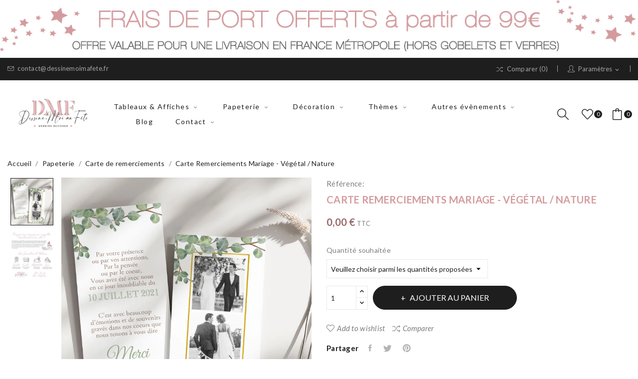

--- FILE ---
content_type: text/html; charset=utf-8
request_url: https://www.dessinemoimafete.fr/carte-de-remerciements/673-carte-remerciements-mariage-vegetal-nature.html
body_size: 24146
content:
<!doctype html>
<html lang="fr">

  <head>
    
      
  <meta charset="utf-8">


  <meta http-equiv="x-ua-compatible" content="ie=edge">



  <link rel="canonical" href="https://www.dessinemoimafete.fr/carte-de-remerciements/673-carte-remerciements-mariage-vegetal-nature.html">

  <title>Carte de remerciements mariage - Végétal / Nature Quantité souhaitée Veuillez choisir parmi les quantités proposées</title>
  <meta name="description" content="Remerciez vos proches avec une carte de remerciement de mariage personnalisée, unique et à votre image sur le thème Végétal avec vos photos.">
  <meta name="keywords" content="">
        <link rel="canonical" href="https://www.dessinemoimafete.fr/carte-de-remerciements/673-carte-remerciements-mariage-vegetal-nature.html">
    
        



  <meta name="viewport" content="width=device-width, initial-scale=1">



  <link rel="icon" type="image/vnd.microsoft.icon" href="https://www.dessinemoimafete.fr/img/favicon.ico?1699381246">
  <link rel="shortcut icon" type="image/x-icon" href="https://www.dessinemoimafete.fr/img/favicon.ico?1699381246">

 
 <script src="https://ajax.googleapis.com/ajax/libs/jquery/3.2.1/jquery.min.js"></script>
 <link href="https://fonts.googleapis.com/css?family=Prata&display=swap&subset=cyrillic,cyrillic-ext,vietnamese" rel="stylesheet">

    <link rel="stylesheet" href="https://fonts.googleapis.com/css?family=Lato:100,100i,300,300i,400,400i,700,700i,900,900i&amp;display=swap&amp;subset=latin-ext" type="text/css" media="all">
  <link rel="stylesheet" href=" https://fonts.googleapis.com/css?family=Lato:100,100i,300,300i,400,400i,700,700i,900,900i&amp;display=swap&amp;subset=latin-ext" type="text/css" media="all">
  <link rel="stylesheet" href="https://www.dessinemoimafete.fr/themes/theme_clima1/assets/cache/theme-8c9633317.css" type="text/css" media="all">




  

  <script type="text/javascript">
        var poscompare = {"nbProducts":0,"IdProducts":null};
        var prestashop = {"cart":{"products":[],"totals":{"total":{"type":"total","label":"Total","amount":0,"value":"0,00\u00a0\u20ac"},"total_including_tax":{"type":"total","label":"Total TTC","amount":0,"value":"0,00\u00a0\u20ac"},"total_excluding_tax":{"type":"total","label":"Total HT :","amount":0,"value":"0,00\u00a0\u20ac"}},"subtotals":{"products":{"type":"products","label":"Sous-total","amount":0,"value":"0,00\u00a0\u20ac"},"discounts":null,"shipping":{"type":"shipping","label":"Livraison","amount":0,"value":""},"tax":{"type":"tax","label":"Taxes incluses","amount":0,"value":"0,00\u00a0\u20ac"}},"products_count":0,"summary_string":"0 articles","vouchers":{"allowed":1,"added":[]},"discounts":[],"minimalPurchase":1,"minimalPurchaseRequired":"Un montant total de 1,00\u00a0\u20ac HT minimum est requis pour valider votre commande. Le montant actuel de votre commande est de 0,00\u00a0\u20ac HT."},"currency":{"id":2,"name":"Euro","iso_code":"EUR","iso_code_num":"978","sign":"\u20ac"},"customer":{"lastname":null,"firstname":null,"email":null,"birthday":null,"newsletter":null,"newsletter_date_add":null,"optin":null,"website":null,"company":null,"siret":null,"ape":null,"is_logged":false,"gender":{"type":null,"name":null},"addresses":[]},"language":{"name":"Fran\u00e7ais (French)","iso_code":"fr","locale":"fr-FR","language_code":"fr-fr","is_rtl":"0","date_format_lite":"d\/m\/Y","date_format_full":"d\/m\/Y H:i:s","id":2},"page":{"title":"","canonical":"https:\/\/www.dessinemoimafete.fr\/carte-de-remerciements\/673-carte-remerciements-mariage-vegetal-nature.html","meta":{"title":"Carte de remerciements mariage - V\u00e9g\u00e9tal \/ Nature Quantit\u00e9 souhait\u00e9e Veuillez choisir parmi les quantit\u00e9s propos\u00e9es","description":"Remerciez vos proches avec une carte de remerciement de mariage personnalis\u00e9e, unique et \u00e0 votre image sur le th\u00e8me V\u00e9g\u00e9tal avec vos photos.","keywords":"","robots":"index"},"page_name":"product","body_classes":{"lang-fr":true,"lang-rtl":false,"country-FR":true,"currency-EUR":true,"layout-full-width":true,"page-product":true,"tax-display-enabled":true,"product-id-673":true,"product-Carte Remerciements Mariage - V\u00e9g\u00e9tal \/ Nature":true,"product-id-category-24":true,"product-id-manufacturer-0":true,"product-id-supplier-0":true,"product-available-for-order":true,"product-customizable":true},"admin_notifications":[]},"shop":{"name":"Dessine-moi Ma F\u00eate","logo":"https:\/\/www.dessinemoimafete.fr\/img\/logo-1697499458.jpg","stores_icon":"https:\/\/www.dessinemoimafete.fr\/img\/logo_stores.png","favicon":"https:\/\/www.dessinemoimafete.fr\/img\/favicon.ico"},"urls":{"base_url":"https:\/\/www.dessinemoimafete.fr\/","current_url":"https:\/\/www.dessinemoimafete.fr\/carte-de-remerciements\/673-carte-remerciements-mariage-vegetal-nature.html","shop_domain_url":"https:\/\/www.dessinemoimafete.fr","img_ps_url":"https:\/\/www.dessinemoimafete.fr\/img\/","img_cat_url":"https:\/\/www.dessinemoimafete.fr\/img\/c\/","img_lang_url":"https:\/\/www.dessinemoimafete.fr\/img\/l\/","img_prod_url":"https:\/\/www.dessinemoimafete.fr\/img\/p\/","img_manu_url":"https:\/\/www.dessinemoimafete.fr\/img\/m\/","img_sup_url":"https:\/\/www.dessinemoimafete.fr\/img\/su\/","img_ship_url":"https:\/\/www.dessinemoimafete.fr\/img\/s\/","img_store_url":"https:\/\/www.dessinemoimafete.fr\/img\/st\/","img_col_url":"https:\/\/www.dessinemoimafete.fr\/img\/co\/","img_url":"https:\/\/www.dessinemoimafete.fr\/themes\/theme_clima1\/assets\/img\/","css_url":"https:\/\/www.dessinemoimafete.fr\/themes\/theme_clima1\/assets\/css\/","js_url":"https:\/\/www.dessinemoimafete.fr\/themes\/theme_clima1\/assets\/js\/","pic_url":"https:\/\/www.dessinemoimafete.fr\/upload\/","pages":{"address":"https:\/\/www.dessinemoimafete.fr\/adresse","addresses":"https:\/\/www.dessinemoimafete.fr\/adresses","authentication":"https:\/\/www.dessinemoimafete.fr\/connexion","cart":"https:\/\/www.dessinemoimafete.fr\/panier","category":"https:\/\/www.dessinemoimafete.fr\/index.php?controller=category","cms":"https:\/\/www.dessinemoimafete.fr\/index.php?controller=cms","contact":"https:\/\/www.dessinemoimafete.fr\/nous-contacter","discount":"https:\/\/www.dessinemoimafete.fr\/reduction","guest_tracking":"https:\/\/www.dessinemoimafete.fr\/suivi-commande-invite","history":"https:\/\/www.dessinemoimafete.fr\/historique-commandes","identity":"https:\/\/www.dessinemoimafete.fr\/identite","index":"https:\/\/www.dessinemoimafete.fr\/","my_account":"https:\/\/www.dessinemoimafete.fr\/mon-compte","order_confirmation":"https:\/\/www.dessinemoimafete.fr\/confirmation-commande","order_detail":"https:\/\/www.dessinemoimafete.fr\/index.php?controller=order-detail","order_follow":"https:\/\/www.dessinemoimafete.fr\/suivi-commande","order":"https:\/\/www.dessinemoimafete.fr\/commande","order_return":"https:\/\/www.dessinemoimafete.fr\/index.php?controller=order-return","order_slip":"https:\/\/www.dessinemoimafete.fr\/avoirs","pagenotfound":"https:\/\/www.dessinemoimafete.fr\/page-introuvable","password":"https:\/\/www.dessinemoimafete.fr\/recuperation-mot-de-passe","pdf_invoice":"https:\/\/www.dessinemoimafete.fr\/index.php?controller=pdf-invoice","pdf_order_return":"https:\/\/www.dessinemoimafete.fr\/index.php?controller=pdf-order-return","pdf_order_slip":"https:\/\/www.dessinemoimafete.fr\/index.php?controller=pdf-order-slip","prices_drop":"https:\/\/www.dessinemoimafete.fr\/promotions","product":"https:\/\/www.dessinemoimafete.fr\/index.php?controller=product","search":"https:\/\/www.dessinemoimafete.fr\/recherche","sitemap":"https:\/\/www.dessinemoimafete.fr\/plan-site","stores":"https:\/\/www.dessinemoimafete.fr\/magasins","supplier":"https:\/\/www.dessinemoimafete.fr\/fournisseur","register":"https:\/\/www.dessinemoimafete.fr\/connexion?create_account=1","order_login":"https:\/\/www.dessinemoimafete.fr\/commande?login=1"},"alternative_langs":[],"theme_assets":"\/themes\/theme_clima1\/assets\/","actions":{"logout":"https:\/\/www.dessinemoimafete.fr\/?mylogout="},"no_picture_image":{"bySize":{"small_default":{"url":"https:\/\/www.dessinemoimafete.fr\/img\/p\/fr-default-small_default.jpg","width":98,"height":108},"cart_default":{"url":"https:\/\/www.dessinemoimafete.fr\/img\/p\/fr-default-cart_default.jpg","width":125,"height":138},"home_default":{"url":"https:\/\/www.dessinemoimafete.fr\/img\/p\/fr-default-home_default.jpg","width":360,"height":396},"medium_default":{"url":"https:\/\/www.dessinemoimafete.fr\/img\/p\/fr-default-medium_default.jpg","width":452,"height":497},"large_default":{"url":"https:\/\/www.dessinemoimafete.fr\/img\/p\/fr-default-large_default.jpg","width":727,"height":800}},"small":{"url":"https:\/\/www.dessinemoimafete.fr\/img\/p\/fr-default-small_default.jpg","width":98,"height":108},"medium":{"url":"https:\/\/www.dessinemoimafete.fr\/img\/p\/fr-default-home_default.jpg","width":360,"height":396},"large":{"url":"https:\/\/www.dessinemoimafete.fr\/img\/p\/fr-default-large_default.jpg","width":727,"height":800},"legend":""}},"configuration":{"display_taxes_label":true,"display_prices_tax_incl":true,"is_catalog":false,"show_prices":true,"opt_in":{"partner":false},"quantity_discount":{"type":"discount","label":"Remise sur prix unitaire"},"voucher_enabled":1,"return_enabled":0},"field_required":[],"breadcrumb":{"links":[{"title":"Accueil","url":"https:\/\/www.dessinemoimafete.fr\/"},{"title":"Papeterie","url":"https:\/\/www.dessinemoimafete.fr\/16-papeterie"},{"title":"Carte de remerciements","url":"https:\/\/www.dessinemoimafete.fr\/24-carte-de-remerciements"},{"title":"Carte Remerciements Mariage - V\u00e9g\u00e9tal \/ Nature","url":"https:\/\/www.dessinemoimafete.fr\/carte-de-remerciements\/673-97008-carte-remerciements-mariage-vegetal-nature.html#\/quantite_souhaitee-25_exemplaires"}],"count":4},"link":{"protocol_link":"https:\/\/","protocol_content":"https:\/\/"},"time":1768994284,"static_token":"35303ff7890ade44f543e5f3cb8e681b","token":"809cd364af227ce8ce2fbe1f81e4f63b","debug":false};
        var psemailsubscription_subscription = "https:\/\/www.dessinemoimafete.fr\/module\/ps_emailsubscription\/subscription";
        var psr_icon_color = "#996767";
        var xip_base_dir = "https:\/\/www.dessinemoimafete.fr\/";
      </script>



  <!-- Google tag (gtag.js) -->
<script async src="https://www.googletagmanager.com/gtag/js?id=AW-370760735"></script>
<script>
  window.dataLayer = window.dataLayer || [];
  function gtag(){dataLayer.push(arguments);}
  gtag('js', new Date());

  gtag('config', 'AW-370760735');
</script>
<!-- Meta Pixel Code -->
<script>
!function(f,b,e,v,n,t,s)
{if(f.fbq)return;n=f.fbq=function(){n.callMethod?
n.callMethod.apply(n,arguments):n.queue.push(arguments)};
if(!f._fbq)f._fbq=n;n.push=n;n.loaded=!0;n.version='2.0';
n.queue=[];t=b.createElement(e);t.async=!0;
t.src=v;s=b.getElementsByTagName(e)[0];
s.parentNode.insertBefore(t,s)}(window, document,'script',
'https://connect.facebook.net/en_US/fbevents.js');
fbq('init', '1001036114403936');
fbq('track', 'PageView');
</script>
<noscript><img height="1" width="1" style="display:none"
src="https://www.facebook.com/tr?id=1001036114403936&ev=PageView&noscript=1"
/></noscript>
<!-- End Meta Pixel Code --><script async src="https://www.googletagmanager.com/gtag/js?id=G-WD40S0DVKJ"></script>
<script>
  window.dataLayer = window.dataLayer || [];
  function gtag(){dataLayer.push(arguments);}
  gtag('js', new Date());
  gtag(
    'config',
    'G-WD40S0DVKJ',
    {
      'debug_mode':false
                      }
  );
</script>

<style type="text/css">
.animation1 {
	 -webkit-transition-duration: 500ms !important;
    -moz-transition-duration: 500ms !important;
    -o-transition-duration: 500ms !important;
    transition-duration: 500ms !important;
}

</style>





    
  <meta property="og:type" content="product">
  <meta property="og:url" content="https://www.dessinemoimafete.fr/carte-de-remerciements/673-carte-remerciements-mariage-vegetal-nature.html">
  <meta property="og:title" content="Carte de remerciements mariage - Végétal / Nature Quantité souhaitée Veuillez choisir parmi les quantités proposées">
  <meta property="og:site_name" content="Dessine-moi Ma Fête">
  <meta property="og:description" content="Remerciez vos proches avec une carte de remerciement de mariage personnalisée, unique et à votre image sur le thème Végétal avec vos photos.">
  <meta property="og:image" content="https://www.dessinemoimafete.fr/4273-large_default/carte-remerciements-mariage-vegetal-nature.jpg">
  <meta property="product:pretax_price:amount" content="0">
  <meta property="product:pretax_price:currency" content="EUR">
  <meta property="product:price:amount" content="0">
  <meta property="product:price:currency" content="EUR">
  
  </head>

  <body itemscope itemtype="http://schema.org/WebPage" id="product"  class="lang-fr country-fr currency-eur layout-full-width page-product tax-display-enabled product-id-673 product-carte-remerciements-mariage-vegetal-nature product-id-category-24 product-id-manufacturer-0 product-id-supplier-0 product-available-for-order product-customizable"> 

    
      
    

    <main>
      
              

      <header id="header">
        
          


<div class="header-banner">
	<a class="banner" href="https://www.dessinemoimafete.fr/" title="Frais de port offerts à partir de 99€  pour la France Métropole (hors gobelets et verres)">
      <img src="https://www.dessinemoimafete.fr/modules/ps_banner/img/a16a9b8000a92f6573a1f17b6d744d6b.png" alt="Frais de port offerts à partir de 99€  pour la France Métropole (hors gobelets et verres)" title="Frais de port offerts à partir de 99€  pour la France Métropole (hors gobelets et verres)" class="img-fluid">
  </a>

</div>



<nav class="header-nav">
	<div class="container-fluid"> 
		<div class="hidden-md-down">
			<div id="_desktop_user_info">
	<div class="user-info-block selector-block">
		<div class="currency-selector localiz_block dropdown js-dropdown">
			<button data-target="#" data-toggle="dropdown" class=" btn-unstyle hidden-md-down">
			  <span class="expand-more"><i class="icon-user"></i>Paramètres</span>
			  <i class="material-icons">expand_more</i>
			</button>
			<button data-target="#" data-toggle="dropdown" class=" btn-unstyle hidden-lg-up">
				<i class="icon-user"></i>
			</button>
			<ul class="dropdown-menu">
			<li>
				<a href="https://www.dessinemoimafete.fr/mon-compte" rel="nofollow" class="dropdown-item">Mon compte</a>
			</li>
			<li>
			<li>
				<a href="https://www.dessinemoimafete.fr/panier?action=show" class="dropdown-item" >Commander</a>
			</li>
			<li>
								  <a
					href="https://www.dessinemoimafete.fr/mon-compte"
					title="Identifiez-vous"
					rel="nofollow" class="dropdown-item"
				  >
					<span>Connexion</span>
				  </a>
			  </li>
						</ul>
		</div>
	</div>
	
</div>
<div id="_desktop_compare">
	<div class="compare_top">
		<a href="https://www.dessinemoimafete.fr/module/poscompare/comparePage">
			<i class="icon-shuffle"></i><span>Comparer (<span
						id="poscompare-nb"></span>)</span>
		</a>
	</div>
</div>
<script type="text/javascript">
var baseDir ='https://www.dessinemoimafete.fr/'; 
</script>
<div id="_desktop_contact_link">
  <div class="contact-link">
			<div class="data email">
	 <a href="mailto:contact@dessinemoimafete.fr"><i class="icon-envelope"></i>contact@dessinemoimafete.fr</a>
	</div>
	  </div>
</div>

		</div>
		<div class="hidden-lg-up  mobile">
			<div class="row row-mobile">
				<div class="col-mobile col-md-4 col-xs-4">
					<div class="float-xs-left" id="menu-icon">
						<i class="icon-menu"></i>
					</div>
					<div id="mobile_top_menu_wrapper" class="row hidden-lg-up" style="display:none;">
						<div class="top-header-mobile">
							<div id="_mobile_contact_link"></div>							
							<div id="_mobile_compare"></div>
							<div id="_mobile_wishtlist"></div>
						</div>
						<div id="_mobile_currency_selector"></div>
						<div id="_mobile_language_selector"></div>				
						<div class="menu-close"> 
							Menu <i class="material-icons float-xs-right">arrow_back</i>
						</div>
						<div class="menu-tabs">							
							<div class="js-top-menu-bottom">												
								<div id="_mobile_megamenu"></div>
							</div>
							
						</div>
					 </div>
				</div>
				<div class="col-mobile col-md-4 col-xs-4">
					<div class="top-logo" id="_mobile_logo"></div>
				</div>
				<div class="col-mobile col-md-4 col-xs-4">				
					<div id="_mobile_cart_block"></div>
					<div id="_mobile_user_info"></div>
				</div>
			</div>
			<div id="_mobile_search_block"></div>
		</div>
	</div>
</nav>



<div class="header-top hidden-md-down">
	<div class="container-fluid">
		<div class="row">
			<div class="col col-left col-lg-2" id="_desktop_logo">
								<a href="https://www.dessinemoimafete.fr/">
				<img class="logo img-responsive" src="https://www.dessinemoimafete.fr/img/logo-1697499458.jpg" alt="Dessine-moi Ma Fête">
				</a>
							</div>
			<div class=" col col-center col-lg-8 col-sm-12 position-static">	
				<div id="_desktop_megamenu" class="use-sticky ">
<div class="pos-menu-horizontal">
	<ul class="menu-content"> 
						<li class=" menu-item menu-item2  hasChild ">
					
					<a  style="" href="https://www.dessinemoimafete.fr/15-tableaux-affiches" >
						
												<span>Tableaux &amp; Affiches</span>
												 <i class="hidden-md-down pe-7s-angle-down"></i>											</a>
																																	
						<span class="icon-drop-mobile"><i class="material-icons add">add </i><i class="material-icons remove">remove </i></span>						<div class="pos-sub-menu menu-dropdown col-xs-12 col-sm-12  menu_slidedown">
						<div class="pos-sub-inner">
													<div class="pos-menu-row row ">
																											<div class="pos-menu-col col-xs-12 col-sm-4  ">
																																				<a href="https://www.dessinemoimafete.fr/20-plan-de-table" class="column_title">Plans de table</a>
																								<span class="icon-drop-mobile"><i class="material-icons add">add </i><i class="material-icons remove">remove </i></span>
																																		<ul class="ul-column column_dropdown ">
																									<li class="submenu-item ">
																													<a href="https://www.dessinemoimafete.fr/95-sous-forme-de-tableau">Sous forme de Tableau</a>
																																																										</li>
																									<li class="submenu-item ">
																													<a href="https://www.dessinemoimafete.fr/96-sous-forme-de-cartes">Sous forme de cartes</a>
																																																										</li>
																									<li class="submenu-item ">
																													<a href="https://www.dessinemoimafete.fr/109-sous-forme-de-roll-up">Sous forme de roll-up</a>
																																																										</li>
																								</ul>
																					</div>
																			<div class="pos-menu-col col-xs-12 col-sm-4  ">
																																				<a href="https://www.dessinemoimafete.fr/21-tableaux-des-maries" class="column_title">Tableaux</a>
																								<span class="icon-drop-mobile"><i class="material-icons add">add </i><i class="material-icons remove">remove </i></span>
																																		<ul class="ul-column column_dropdown ">
																									<li class="submenu-item ">
																													<a href="https://www.dessinemoimafete.fr/21-tableaux-des-maries">Tableaux des mariés</a>
																																																										</li>
																									<li class="submenu-item ">
																													<a href="https://www.dessinemoimafete.fr/22-tableaux-de-bienvenue">Tableaux de bienvenue</a>
																																																										</li>
																									<li class="submenu-item ">
																													<a href="https://www.dessinemoimafete.fr/64-tableaux-plexiglas-transparent">Tableaux plexiglas transparent</a>
																																																										</li>
																									<li class="submenu-item ">
																													<a href="https://www.dessinemoimafete.fr/81-roll-up-kakemono-de-mariage">Roll-up / Kakémono de mariage</a>
																																																										</li>
																								</ul>
																					</div>
																			<div class="pos-menu-col col-xs-12 col-sm-4  ">
																																				<a href="https://www.dessinemoimafete.fr/48-anniversaire-de-mariage" class="column_title">Menus et Accessoires</a>
																								<span class="icon-drop-mobile"><i class="material-icons add">add </i><i class="material-icons remove">remove </i></span>
																																		<ul class="ul-column column_dropdown ">
																									<li class="submenu-item ">
																													<a href="https://www.dessinemoimafete.fr/50-menu-de-mariage">Menu de mariage</a>
																																																										</li>
																									<li class="submenu-item ">
																													<a href="https://www.dessinemoimafete.fr/59-pour-cocktails-photobooth">Pour cocktails &amp; photobooth</a>
																																																										</li>
																									<li class="submenu-item ">
																													<a href="https://www.dessinemoimafete.fr/48-anniversaire-de-mariage">Anniversaire de mariage</a>
																																																										</li>
																								</ul>
																					</div>
																								</div>
												
						</div>
						</div>
															</li>
						<li class=" menu-item menu-item3  hasChild ">
					
					<a  style="cursor: auto;" href="javascript:void(0)" >
						
												<span>Papeterie</span>
												 <i class="hidden-md-down pe-7s-angle-down"></i>											</a>
																																	
						<span class="icon-drop-mobile"><i class="material-icons add">add </i><i class="material-icons remove">remove </i></span>						<div class="pos-sub-menu menu-dropdown col-xs-12 col-sm-12  menu_slidedown">
						<div class="pos-sub-inner">
													<div class="pos-menu-row row ">
																											<div class="pos-menu-col col-xs-12 col-sm-4  ">
																																				<a href="https://www.dessinemoimafete.fr/23-faire-parts" class="column_title">Faire-parts &amp; Cartes</a>
																								<span class="icon-drop-mobile"><i class="material-icons add">add </i><i class="material-icons remove">remove </i></span>
																																		<ul class="ul-column column_dropdown ">
																									<li class="submenu-item ">
																													<a href="https://www.dessinemoimafete.fr/56-faire-parts-imprimes">Faire-parts imprimés</a>
																																																										</li>
																									<li class="submenu-item ">
																													<a href="https://www.dessinemoimafete.fr/83-faire-parts-transparents">Faire-parts transparents</a>
																<span class="icon-drop-mobile"><i class="material-icons add">add </i><i class="material-icons remove">remove </i></span>																													    <ul class="category-sub-menu">
														        														          <li>
														              <a href="https://www.dessinemoimafete.fr/88-faire-parts-plexiglass">Faire-parts plexiglass</a>
														          </li>
														        														          <li>
														              <a href="https://www.dessinemoimafete.fr/102-faire-parts-plexiglass-givre">Faire-parts plexiglass givré</a>
														          </li>
														        														          <li>
														              <a href="https://www.dessinemoimafete.fr/89-faire-parts-papier-calque">Faire-parts papier calque</a>
														          </li>
														        														    </ul>
														    																											</li>
																									<li class="submenu-item ">
																													<a href="https://www.dessinemoimafete.fr/94-faire-parts-numeriques">Faire-parts numériques</a>
																																																										</li>
																									<li class="submenu-item ">
																													<a href="https://www.dessinemoimafete.fr/24-carte-de-remerciements">Carte de remerciements</a>
																																																										</li>
																								</ul>
																					</div>
																			<div class="pos-menu-col col-xs-12 col-sm-4  ">
																																				<h4 class="column_title">Accessoires papeterie</h4>
																								<span class="icon-drop-mobile"><i class="material-icons add">add </i><i class="material-icons remove">remove </i></span>
																																		<ul class="ul-column column_dropdown ">
																									<li class="submenu-item ">
																													<a href="https://www.dessinemoimafete.fr/69-enveloppes">Enveloppes</a>
																<span class="icon-drop-mobile"><i class="material-icons add">add </i><i class="material-icons remove">remove </i></span>																													    <ul class="category-sub-menu">
														        														          <li>
														              <a href="https://www.dessinemoimafete.fr/70-enveloppes-c6">Enveloppes C6</a>
														          </li>
														        														          <li>
														              <a href="https://www.dessinemoimafete.fr/71-enveloppes-dl">Enveloppes DL</a>
														          </li>
														        														          <li>
														              <a href="https://www.dessinemoimafete.fr/72-enveloppes-carrees">Enveloppes carrées</a>
														          </li>
														        														          <li>
														              <a href="https://www.dessinemoimafete.fr/73-enveloppes-marque-page">Enveloppes marque-page</a>
														          </li>
														        														          <li>
														              <a href="https://www.dessinemoimafete.fr/105-enveloppes-pour-faire-part-plexi-ou-claque-">Enveloppes pour faire-part plexi ou claque</a>
														          </li>
														        														    </ul>
														    																											</li>
																									<li class="submenu-item ">
																													<a href="https://www.dessinemoimafete.fr/52-autocollants-personnalises">Autocollants personnalisés</a>
																																																										</li>
																								</ul>
																					</div>
																								</div>
												
						</div>
						</div>
															</li>
						<li class=" menu-item menu-item4  hasChild ">
					
					<a  style="cursor: auto;" href="javascript:void(0)" >
						
												<span>Décoration</span>
												 <i class="hidden-md-down pe-7s-angle-down"></i>											</a>
																																	
						<span class="icon-drop-mobile"><i class="material-icons add">add </i><i class="material-icons remove">remove </i></span>						<div class="pos-sub-menu menu-dropdown col-xs-12 col-sm-12  menu_slidedown">
						<div class="pos-sub-inner">
													<div class="pos-menu-row row ">
																											<div class="pos-menu-col col-xs-12 col-sm-4  ">
																																				<a href="https://www.dessinemoimafete.fr/33-decoration-mariage-personnalisee" class="column_title">Décoration de salle &amp; de table</a>
																								<span class="icon-drop-mobile"><i class="material-icons add">add </i><i class="material-icons remove">remove </i></span>
																																		<ul class="ul-column column_dropdown ">
																									<li class="submenu-item ">
																													<a href="https://www.dessinemoimafete.fr/34-decoration-de-salle-mariage">Décoration de la salle</a>
																																																										</li>
																									<li class="submenu-item ">
																													<a href="https://www.dessinemoimafete.fr/37-marque-tables-menus">Marque-tables &amp; Menus</a>
																<span class="icon-drop-mobile"><i class="material-icons add">add </i><i class="material-icons remove">remove </i></span>																													    <ul class="category-sub-menu">
														        														          <li>
														              <a href="https://www.dessinemoimafete.fr/76-marque-tables-marque-places">Marque-tables &amp; Marque-places</a>
														          </li>
														        														          <li>
														              <a href="https://www.dessinemoimafete.fr/77-menus-de-table">Menus de table</a>
														          </li>
														        														          <li>
														              <a href="https://www.dessinemoimafete.fr/93-menus-par-personne">Menus par personne</a>
														          </li>
														        														    </ul>
														    																											</li>
																									<li class="submenu-item ">
																													<a href="https://www.dessinemoimafete.fr/98-photophores-personnalises">Photophores personnalisés</a>
																																																										</li>
																								</ul>
																					</div>
																			<div class="pos-menu-col col-xs-12 col-sm-4  ">
																																				<a href="https://www.dessinemoimafete.fr/33-decoration-mariage-personnalisee" class="column_title">Décoration Accessoires</a>
																								<span class="icon-drop-mobile"><i class="material-icons add">add </i><i class="material-icons remove">remove </i></span>
																																		<ul class="ul-column column_dropdown ">
																									<li class="submenu-item ">
																													<a href="https://www.dessinemoimafete.fr/68-gobelets-verres-personnalises">Gobelets &amp; Verres personnalisés</a>
																<span class="icon-drop-mobile"><i class="material-icons add">add </i><i class="material-icons remove">remove </i></span>																													    <ul class="category-sub-menu">
														        														          <li>
														              <a href="https://www.dessinemoimafete.fr/111-gobelets-eco-plastique">Gobelets éco-plastique</a>
														          </li>
														        														          <li>
														              <a href="https://www.dessinemoimafete.fr/112-verres-a-vin-flutes-a-champagne">Verres à vin &amp; Flûtes à Champagne</a>
														          </li>
														        														    </ul>
														    																											</li>
																									<li class="submenu-item ">
																													<a href="https://www.dessinemoimafete.fr/78-livre-d-or-urne">Livre d&#039;or &amp; Urne </a>
																																																										</li>
																									<li class="submenu-item ">
																													<a href="https://www.dessinemoimafete.fr/107-etiquettes-bouteille-de-vin">Etiquettes bouteille de vin</a>
																																																										</li>
																									<li class="submenu-item ">
																													<a href="https://www.dessinemoimafete.fr/35-stickers-pour-voiture-ou-miroir">Stickers pour voiture ou miroir</a>
																																																										</li>
																									<li class="submenu-item ">
																													<a href="https://www.dessinemoimafete.fr/36-photobooth">Photobooth</a>
																																																										</li>
																								</ul>
																					</div>
																								</div>
												
						</div>
						</div>
															</li>
						<li class=" menu-item menu-item5  hasChild ">
					
					<a  style="cursor: auto;" href="javascript:void(0)" >
						
												<span>Thèmes</span>
												 <i class="hidden-md-down pe-7s-angle-down"></i>											</a>
																																	
						<span class="icon-drop-mobile"><i class="material-icons add">add </i><i class="material-icons remove">remove </i></span>						<div class="pos-sub-menu menu-dropdown col-xs-12 col-sm-12  menu_slidedown">
						<div class="pos-sub-inner">
													<div class="pos-menu-row row ">
																											<div class="pos-menu-col col-xs-12 col-sm-4  ">
																																				<h4 class="column_title">Bohème | Romantique | Champêtre</h4>
																								<span class="icon-drop-mobile"><i class="material-icons add">add </i><i class="material-icons remove">remove </i></span>
																																		<ul class="ul-column column_dropdown ">
																									<li class="submenu-item ">
																													<a href="https://www.dessinemoimafete.fr/45-theme-boheme-rustique-chic">Thème Bohème / Rustique Chic</a>
																																																										</li>
																									<li class="submenu-item ">
																													<a href="https://www.dessinemoimafete.fr/66-theme-boheme-romantique">Thème Bohème / Romantique</a>
																																																										</li>
																									<li class="submenu-item ">
																													<a href="https://www.dessinemoimafete.fr/99-theme-champetre-romantique">Thème Champêtre Romantique</a>
																																																										</li>
																									<li class="submenu-item ">
																													<a href="https://www.dessinemoimafete.fr/60-theme-champetre-bois">Thème Champêtre - Bois</a>
																																																										</li>
																									<li class="submenu-item ">
																													<a href="https://www.dessinemoimafete.fr/101-theme-terracotta">Thème Terracotta</a>
																																																										</li>
																								</ul>
																					</div>
																			<div class="pos-menu-col col-xs-6 col-sm-3  ">
																																				<h4 class="column_title">VOYAGE</h4>
																								<span class="icon-drop-mobile"><i class="material-icons add">add </i><i class="material-icons remove">remove </i></span>
																																		<ul class="ul-column column_dropdown ">
																									<li class="submenu-item ">
																													<a href="https://www.dessinemoimafete.fr/62-theme-voyage">Thème Voyage</a>
																																																										</li>
																									<li class="submenu-item ">
																													<a href="https://www.dessinemoimafete.fr/61-theme-voyage-vintage">Thème Voyage Vintage</a>
																																																										</li>
																									<li class="submenu-item ">
																													<a href="https://www.dessinemoimafete.fr/90-theme-ferroviaire-des-trains">Thème Ferroviaire / des Trains</a>
																																																										</li>
																									<li class="submenu-item ">
																													<a href="https://www.dessinemoimafete.fr/85-theme-marin-la-mer">Thème Marin - La Mer</a>
																																																										</li>
																								</ul>
																					</div>
																			<div class="pos-menu-col col-xs-6 col-sm-3  ">
																																				<h4 class="column_title">Végétal</h4>
																								<span class="icon-drop-mobile"><i class="material-icons add">add </i><i class="material-icons remove">remove </i></span>
																																		<ul class="ul-column column_dropdown ">
																									<li class="submenu-item ">
																													<a href="https://www.dessinemoimafete.fr/91-theme-vegetal">Thème Végétal</a>
																																																										</li>
																									<li class="submenu-item ">
																													<a href="https://www.dessinemoimafete.fr/97-theme-pampa">Thème Pampa</a>
																																																										</li>
																									<li class="submenu-item ">
																													<a href="https://www.dessinemoimafete.fr/84-theme-tropiques-chic">Thème Tropiques Chic</a>
																																																										</li>
																									<li class="submenu-item ">
																													<a href="https://www.dessinemoimafete.fr/100-exotique-fleurs-tropicales">Exotique - Fleurs tropicales</a>
																																																										</li>
																									<li class="submenu-item ">
																													<a href="https://www.dessinemoimafete.fr/103-theme-fleurs-de-cerisiers">Thème Fleurs de cerisiers</a>
																																																										</li>
																									<li class="submenu-item ">
																													<a href="https://www.dessinemoimafete.fr/108-theme-automne">Thème Automne</a>
																																																										</li>
																								</ul>
																					</div>
																			<div class="pos-menu-col col-xs-6 col-sm-2  ">
																																				<h4 class="column_title">Arts &amp; Spectacle</h4>
																								<span class="icon-drop-mobile"><i class="material-icons add">add </i><i class="material-icons remove">remove </i></span>
																																		<ul class="ul-column column_dropdown ">
																									<li class="submenu-item ">
																													<a href="https://www.dessinemoimafete.fr/58-theme-cinema">Thème Cinéma</a>
																																																										</li>
																									<li class="submenu-item ">
																													<a href="https://www.dessinemoimafete.fr/82-theme-musique">Thème Musique</a>
																																																										</li>
																									<li class="submenu-item ">
																													<a href="https://www.dessinemoimafete.fr/106-theme-gatsby-art-deco">Thème Gatsby / Art Déco</a>
																																																										</li>
																								</ul>
																					</div>
																								</div>
													<div class="pos-menu-row row ">
																											<div class="pos-menu-col col-xs-12 col-sm-4  ">
																																				<h4 class="column_title">Tous les thèmes</h4>
																								<span class="icon-drop-mobile"><i class="material-icons add">add </i><i class="material-icons remove">remove </i></span>
																																		<ul class="ul-column column_dropdown ">
																									<li class="submenu-item ">
																																																														<a href="https://www.dessinemoimafete.fr/content/12-tous-nos-themes">Voir tous les thèmes</a>
																	
																																										</li>
																								</ul>
																					</div>
																			<div class="pos-menu-col col-xs-6 col-sm-3  ">
																																				<h4 class="column_title">Sobre &amp; épuré</h4>
																								<span class="icon-drop-mobile"><i class="material-icons add">add </i><i class="material-icons remove">remove </i></span>
																																		<ul class="ul-column column_dropdown ">
																									<li class="submenu-item ">
																													<a href="https://www.dessinemoimafete.fr/44-theme-ardoise-retro">Thème Ardoise rétro</a>
																																																										</li>
																									<li class="submenu-item ">
																													<a href="https://www.dessinemoimafete.fr/55-theme-minimaliste-blanc">Thème Minimaliste Blanc</a>
																																																										</li>
																									<li class="submenu-item ">
																													<a href="https://www.dessinemoimafete.fr/87-theme-esprit-marbre">Thème Esprit Marbre</a>
																																																										</li>
																								</ul>
																					</div>
																			<div class="pos-menu-col col-xs-6 col-sm-3  ">
																																				<h4 class="column_title">Vins &amp; Vignobles</h4>
																								<span class="icon-drop-mobile"><i class="material-icons add">add </i><i class="material-icons remove">remove </i></span>
																																		<ul class="ul-column column_dropdown ">
																									<li class="submenu-item ">
																													<a href="https://www.dessinemoimafete.fr/80-theme-vins-vignobles">Thème Vins &amp; vignobles</a>
																																																										</li>
																								</ul>
																					</div>
																								</div>
												
						</div>
						</div>
															</li>
						<li class=" menu-item menu-item8  hasChild ">
					
					<a  style="cursor: auto;" href="javascript:void(0)" >
						
												<span>Autres évènements</span>
												 <i class="hidden-md-down pe-7s-angle-down"></i>											</a>
																																	
						<span class="icon-drop-mobile"><i class="material-icons add">add </i><i class="material-icons remove">remove </i></span>						<div class="pos-sub-menu menu-dropdown col-xs-12 col-sm-12  menu_slidedown">
						<div class="pos-sub-inner">
													<div class="pos-menu-row row ">
																											<div class="pos-menu-col col-xs-12 col-sm-4  ">
																																				<a href="https://www.dessinemoimafete.fr/" class="column_title">NAISSANCE</a>
																								<span class="icon-drop-mobile"><i class="material-icons add">add </i><i class="material-icons remove">remove </i></span>
																																		<ul class="ul-column column_dropdown ">
																									<li class="submenu-item ">
																													<a href="https://www.dessinemoimafete.fr/18-faire-parts-naissance">Faire-parts Naissance</a>
																<span class="icon-drop-mobile"><i class="material-icons add">add </i><i class="material-icons remove">remove </i></span>																													    <ul class="category-sub-menu">
														        														          <li>
														              <a href="https://www.dessinemoimafete.fr/26-faire-parts-pour-fille">Faire parts pour fille</a>
														          </li>
														        														          <li>
														              <a href="https://www.dessinemoimafete.fr/27-faire-parts-pour-garcon">Faire-parts pour garçon</a>
														          </li>
														        														          <li>
														              <a href="https://www.dessinemoimafete.fr/110-faire-parts-transparents-plexi">Faire-parts transparents plexi</a>
														          </li>
														        														    </ul>
														    																											</li>
																									<li class="submenu-item ">
																													<a href="https://www.dessinemoimafete.fr/19-tableaux-de-naissance">Tableaux de naissance</a>
																																																										</li>
																									<li class="submenu-item ">
																													<a href="https://www.dessinemoimafete.fr/53-autocollants-personnalises">Autocollants personnalisés</a>
																																																										</li>
																								</ul>
																					</div>
																			<div class="pos-menu-col col-xs-12 col-sm-4  ">
																																				<a href="https://www.dessinemoimafete.fr/" class="column_title">ANNIVERSAIRE</a>
																								<span class="icon-drop-mobile"><i class="material-icons add">add </i><i class="material-icons remove">remove </i></span>
																																		<ul class="ul-column column_dropdown ">
																									<li class="submenu-item ">
																													<a href="https://www.dessinemoimafete.fr/38-cartes-d-invitation">Cartes d&#039;invitation</a>
																<span class="icon-drop-mobile"><i class="material-icons add">add </i><i class="material-icons remove">remove </i></span>																													    <ul class="category-sub-menu">
														        														          <li>
														              <a href="https://www.dessinemoimafete.fr/39-pour-fille">Pour fille</a>
														          </li>
														        														          <li>
														              <a href="https://www.dessinemoimafete.fr/40-pour-garcon">Pour garçon</a>
														          </li>
														        														    </ul>
														    																											</li>
																									<li class="submenu-item ">
																													<a href="https://www.dessinemoimafete.fr/13-affiches-tableaux">Affiches &amp; Tableaux</a>
																<span class="icon-drop-mobile"><i class="material-icons add">add </i><i class="material-icons remove">remove </i></span>																													    <ul class="category-sub-menu">
														        														          <li>
														              <a href="https://www.dessinemoimafete.fr/28-pour-fille">Pour fille</a>
														          </li>
														        														          <li>
														              <a href="https://www.dessinemoimafete.fr/29-pour-garcon">Pour garçon</a>
														          </li>
														        														    </ul>
														    																											</li>
																									<li class="submenu-item ">
																													<a href="https://www.dessinemoimafete.fr/41-decoration-de-salle">Décoration de salle</a>
																																																										</li>
																								</ul>
																					</div>
																			<div class="pos-menu-col col-xs-12 col-sm-4  ">
																																				<a href="https://www.dessinemoimafete.fr/" class="column_title">BAPTEME</a>
																								<span class="icon-drop-mobile"><i class="material-icons add">add </i><i class="material-icons remove">remove </i></span>
																																		<ul class="ul-column column_dropdown ">
																									<li class="submenu-item ">
																													<a href="https://www.dessinemoimafete.fr/47-invitation-faire-part">Invitation / Faire-part</a>
																																																										</li>
																									<li class="submenu-item ">
																													<a href="https://www.dessinemoimafete.fr/32-affiches-tableaux">Affiches &amp; Tableaux</a>
																																																										</li>
																									<li class="submenu-item ">
																													<a href="https://www.dessinemoimafete.fr/54-autocollants-personnalises-bapteme">Autocollants personnalisés baptême</a>
																																																										</li>
																								</ul>
																					</div>
																								</div>
												
						</div>
						</div>
															</li>
						<li class=" menu-item menu-item6   ">
					
					<a  style="" href="/blog" >
						
												<span>Blog</span>
																							</a>
																									</li>
						<li class=" menu-item menu-item7  hasChild ">
					
					<a  style="" href="https://www.dessinemoimafete.fr/nous-contacter" >
						
												<span>Contact</span>
												 <i class="hidden-md-down pe-7s-angle-down"></i>											</a>
																																				</li>
			</ul>
	
</div>
</div>		
			</div>
			<div class=" col col-right col-lg-2 col-sm-12 position-static">	
				<div id="_desktop_cart_block">
	<div class="blockcart cart-preview" data-refresh-url="//www.dessinemoimafete.fr/module/ps_shoppingcart/ajax" data-cartitems="0">
		<div class="button_cart">
			<a rel="nofollow" href="//www.dessinemoimafete.fr/panier?action=show" class="desktop hidden-md-down">
				 <i class="icon-bag"></i>
				 <span class="item_count">0</span>
				 <span class="item_total">0,00 €</span>
			</a>
			<a rel="nofollow" href="//www.dessinemoimafete.fr/panier?action=show" class="mobile hidden-lg-up">
				 <i class="icon-bag"></i>
				<span class="item_count">0</span>
			</a>
		</div>
		<div class="popup_cart">
			<div class="content-cart">
				<div class="mini_cart_arrow"></div>
				<ul>
				  				</ul>
				<div class="price_content">
					<div class="cart-subtotals">
					   						  							<div class="cart-summary-line" id="cart-subtotal-products">
							  <span class="label js-subtotal">
																  0 articles
															  </span>
							  <span class="value">
								0,00 €
							  </span>
							  							</div>
						  												  												  												  											</div>
					<div class="cart-total price_inline">
					  <span class="label" style="font-weight:700;">Total</span>
					  <span class="value" style="font-weight:700;">0,00 €</span>
					</div>
				</div>
				<div class="checkout">
					<a href="//www.dessinemoimafete.fr/panier?action=show" class="btn btn-primary">Commander</a> 
				</div>
			</div>
		</div>
	</div>
</div>
<script type="text/javascript">
var wishlistProductsIds='';
var baseDir ='https://www.dessinemoimafete.fr/';
var static_token='35303ff7890ade44f543e5f3cb8e681b';
var isLogged ='0';
var loggin_required='You must be logged in to manage your wishlist.';
var added_to_wishlist ='The product was successfully added to your wishlist.';
var mywishlist_url='https://www.dessinemoimafete.fr/module/blockwishlist/mywishlist';
	var isLoggedWishlist=false;
</script>
<div id="_desktop_wishtlist">
	<div class="wishtlist_top">
	<a class="" href="https://www.dessinemoimafete.fr/module/blockwishlist/mywishlist">
		<i class="icon-heart"></i><span class="txt_wishlist">Wishlist</span>(<span class="cart-wishlist-number">0</span>)
	</a>
	</div>
</div><!-- Block search module TOP -->
<div id="_desktop_search_block">
<div class="block-search  dropdown js-dropdown">
	<span class="search-icon" data-toggle="dropdown"><i class="icon-magnifier"></i></span>
	<div id="search_widget" class="search_top dropdown-menu" data-search-controller-url="//www.dessinemoimafete.fr/recherche">
		<form method="get" action="//www.dessinemoimafete.fr/recherche">
			<input type="hidden" name="controller" value="search">
			<input class="text_input" type="text" name="s" value="" placeholder="Rechercher">
			<button type="submit">
				<i class="icon-magnifier"></i>
			</button>
		</form>
	</div>
</div>
</div>

<!-- /Block search module TOP --><script>
    gtag(
        'event',
        'conversion',
        {"send_to":"AW-370760735\/sMsICPjMs5oZEJ-45bAB","value":"0","currency":"EUR"}
    );
</script>
		
			</div>
			
		</div>
	</div>

</div>






        
		
			<!--
<div class="breadcrumb_container " data-depth="4">
	<div class="container">
				<nav data-depth="4" class="breadcrumb">
		  <ol itemscope itemtype="http://schema.org/BreadcrumbList">
			
			  				
				  <li itemprop="itemListElement" itemscope itemtype="http://schema.org/ListItem">
					<a itemprop="item" href="https://www.dessinemoimafete.fr/">
					  <span itemprop="name">Accueil</span>
					</a>
					<meta itemprop="position" content="1">
				  </li>
				
			  				
				  <li itemprop="itemListElement" itemscope itemtype="http://schema.org/ListItem">
					<a itemprop="item" href="https://www.dessinemoimafete.fr/16-papeterie">
					  <span itemprop="name">Papeterie</span>
					</a>
					<meta itemprop="position" content="2">
				  </li>
				
			  				
				  <li itemprop="itemListElement" itemscope itemtype="http://schema.org/ListItem">
					<a itemprop="item" href="https://www.dessinemoimafete.fr/24-carte-de-remerciements">
					  <span itemprop="name">Carte de remerciements</span>
					</a>
					<meta itemprop="position" content="3">
				  </li>
				
			  				
				  <li itemprop="itemListElement" itemscope itemtype="http://schema.org/ListItem">
					<a itemprop="item" href="https://www.dessinemoimafete.fr/carte-de-remerciements/673-97008-carte-remerciements-mariage-vegetal-nature.html#/quantite_souhaitee-25_exemplaires">
					  <span itemprop="name">Carte Remerciements Mariage - Végétal / Nature</span>
					</a>
					<meta itemprop="position" content="4">
				  </li>
				
			  			
		  </ol>
		</nav>
	</div>
</div>
-->
		
	  </header>
	         
        
<aside id="notifications">
  <div class="container">
    
    
    
      </div>
</aside>
      



     <div id="wrapper" class="wrapper_top">
        
        <div class="container">
			<div class="row">
			  

			  
  <div id="content-wrapper" class="col-xs-12">
    
    
  
<!-- AJout menu de navigation-->

 <nav data-depth="4" class="breadcrumb">
                  <ol itemscope itemtype="http://schema.org/BreadcrumbList">
                        
                                                          
                                  <li itemprop="itemListElement" itemscope itemtype="http://schema.org/ListItem">
                                        <a itemprop="item" href="https://www.dessinemoimafete.fr/">
                                          <span itemprop="name">Accueil</span>
                                        </a>
                                        <meta itemprop="position" content="1">
                                  </li>
                                
                                                          
                                  <li itemprop="itemListElement" itemscope itemtype="http://schema.org/ListItem">
                                        <a itemprop="item" href="https://www.dessinemoimafete.fr/16-papeterie">
                                          <span itemprop="name">Papeterie</span>
                                        </a>
                                        <meta itemprop="position" content="2">
                                  </li>
                                
                                                          
                                  <li itemprop="itemListElement" itemscope itemtype="http://schema.org/ListItem">
                                        <a itemprop="item" href="https://www.dessinemoimafete.fr/24-carte-de-remerciements">
                                          <span itemprop="name">Carte de remerciements</span>
                                        </a>
                                        <meta itemprop="position" content="3">
                                  </li>
                                
                                                          
                                  <li itemprop="itemListElement" itemscope itemtype="http://schema.org/ListItem">
                                        <a itemprop="item" href="https://www.dessinemoimafete.fr/carte-de-remerciements/673-97008-carte-remerciements-mariage-vegetal-nature.html#/quantite_souhaitee-25_exemplaires">
                                          <span itemprop="name">Carte Remerciements Mariage - Végétal / Nature</span>
                                        </a>
                                        <meta itemprop="position" content="4">
                                  </li>
                                
                                                  
                  </ol>
                </nav>




<section id="main" itemscope itemtype="https://schema.org/Product">
    <meta itemprop="url" content="https://www.dessinemoimafete.fr/carte-de-remerciements/673-97026-carte-remerciements-mariage-vegetal-nature.html#/53-quantite_souhaitee-veuillez_choisir_parmi_les_quantites_proposees">

    <div class="row">
      <div class=" col-md-6 ">
        
          <section class="page-content" id="content">
            
            
              
					<div class="images-container left_vertical"> 
		
		<ul class="product-images slider-nav">
						<div class="thumb-container">
				<div>
				<img 
				  class="thumb js-thumb  selected "
				  src="https://www.dessinemoimafete.fr/4273-home_default/carte-remerciements-mariage-vegetal-nature.jpg"
				  alt="Carte Remerciements Mariage - Végétal / Nature"
				  title="Carte Remerciements Mariage - Végétal / Nature"
				  itemprop="image"
				>
				</div>
			</div>
						<div class="thumb-container">
				<div>
				<img 
				  class="thumb js-thumb "
				  src="https://www.dessinemoimafete.fr/4274-home_default/carte-remerciements-mariage-vegetal-nature.jpg"
				  alt="Notre méthode de travail chez DMF"
				  title="Notre méthode de travail chez DMF"
				  itemprop="image"
				>
				</div>
			</div>
					</ul>
		
	  
	   <div class="product-view_content">
		  
			<ul class="product-flag">
			  			</ul>
		  
		<div class="product-cover slider-for">
		 		 <div class="thumb-item">
		  		  <div class="easyzoom easyzoom--overlay">
		  <a href="https://www.dessinemoimafete.fr/4273-large_default/carte-remerciements-mariage-vegetal-nature.jpg">
		   <img class=""  style="width:100%;" src="https://www.dessinemoimafete.fr/4273-large_default/carte-remerciements-mariage-vegetal-nature.jpg" alt="Carte Remerciements Mariage - Végétal / Nature" title="Carte Remerciements Mariage - Végétal / Nature" itemprop="image">
		  </a>
		  </div>

		  		   </div>
		 		 <div class="thumb-item">
		  		  <div class="easyzoom easyzoom--overlay">
		  <a href="https://www.dessinemoimafete.fr/4274-large_default/carte-remerciements-mariage-vegetal-nature.jpg">
		   <img class=""  style="width:100%;" src="https://www.dessinemoimafete.fr/4274-large_default/carte-remerciements-mariage-vegetal-nature.jpg" alt="Notre méthode de travail chez DMF" title="Notre méthode de travail chez DMF" itemprop="image">
		  </a>
		  </div>

		  		   </div>
		 		</div>
		</div>
	  
	</div>



 <script type="text/javascript">
	$(document).ready(function() {
	$('.images-container .slider-for').slick({
	   slidesToShow: 1,
	   slidesToScroll: 1,
	   focusOnSelect: true,
	   arrows: true, 
	   fade: true,
	   infinite: true,
	   lazyLoad: 'ondemand',
	   asNavFor: '.slider-nav'
	 });
	  if (1 == 0) {
		 $('.images-container .slider-nav').slick({
		   slidesToShow: 4,
		   slidesToScroll: 1,
		   asNavFor: '.slider-for',
		   dots: false, 
		   arrows: true, 
		   infinite: true,
		   focusOnSelect: true
		 });
	 }else {
	 $('.images-container .slider-nav').slick({
	   slidesToShow: 4,
	   slidesToScroll: 1,
	   asNavFor: '.slider-for',
	   vertical:true,
	   dots: false, 
	   arrows: true, 
	   infinite: true,
	   focusOnSelect: true,
	   responsive: [
	   	{
		  breakpoint: 991,
		  settings: {
			slidesToShow: 2, 
			slidesToScroll: 1,
		  }
		},
		{
		  breakpoint: 767,
		  settings: {
			slidesToShow: 4, 
			slidesToScroll: 1,
		  }
		},
		{
		  breakpoint: 543,
		  settings: {
			slidesToShow: 3, 
			slidesToScroll: 1,
		  }
		},
		{
		  breakpoint: 399,
		  settings: {
			slidesToShow: 2,
			slidesToScroll: 1, 
		  }
		}
		]
	 });
	 }
	 
	 $('.images-container .slider-for').slickLightbox({
			src: 'src',
			itemSelector: '.thumb-item img'
	 });
	 	if($(window).width() >= 992) 
		{
			var $easyzoom = $('.images-container .easyzoom').easyZoom(); 
		}
	$(window).resize(function(){
		if($(window).width() >= 992)
		{
			 var $easyzoom = $('.images-container .easyzoom').easyZoom();  
			$('.easyzoom--overlay').addClass('easyzoom');
		}
		else
		{
			$('.easyzoom--overlay').removeClass('easyzoom'); 	
		}
	});
});
</script>                         
            
          </section>
        
        </div>
        <div class=" col-md-6 ">
			<div class="content_info">
				<p class="reference">Référence:<span> </span></p>
				
				
					
					  <h1 class="h1 namne_details" itemprop="name">Carte Remerciements Mariage - Végétal / Nature</h1>
					
				
				
				
					  <div class="product-prices">
    
          

    
      <div
        class="product-price h5 "
        itemprop="offers"
        itemscope
        itemtype="https://schema.org/Offer"
      >
        <link itemprop="availability" href="https://schema.org/PreOrder"/>
        <meta itemprop="priceCurrency" content="EUR">

        <div class="current-price">
          <span itemprop="price" content="0">0,00 €</span>

                  </div>

        
                  
      </div>
    

    
          

    
          

    
          

    
    
   <div class="tax-shipping-delivery-label">
              TTC
            
      
                        </div>
  </div>
				

			  <div class="product-information">
				
				  <div id="product-description-short-673" class="product-description-short" itemprop="description"><p style="text-align: justify;">Remerciez vos proches avec une carte de remerciement de mariage personnalisée, unique et à votre image sur le thème Végétal / Nature</p>
<p></p>
<p style="text-align: center;">***</p>
<p style="text-align: center;"><strong>PRIX DEGRESSIFS SELON LA QUANTITÉ</strong></p>
<p style="text-align: center;"><span style="color: #ffffff; text-align: start;">*</span></p>
<ul style="text-align: justify; list-style-type: circle;">
<li><span><span style="color: #d49b9e;"><strong>Format :</strong></span> 10 x 20 cm - recto/verso<br /></span></li>
<li><span><span style="color: #d49b9e;"><strong>Papier :</strong></span> Papier couché satiné 350 g </span></li>
<li><span><span style="color: #d49b9e;"><strong>Personnalisation : </strong></span>Tous les textes + les photos</span><span><span></span></span></li>
<li><span style="color: #d49b9e;"><strong>Photos :</strong></span> sur le recto, il est possible d'intégrer de 2 à 3 photos (la maquette sera adaptée en fonction du nombre de photos). Ne pas les recadrer svp.</li>
<li><span style="color: #d49b9e;"><strong>Enveloppes :</strong></span> Pour les enveloppes (différents coloris en choix), voir la <strong><a href="https://www.dessinemoimafete.fr/71-enveloppes-dl">rubrique Enveloppes</a></strong> - le format pour ce faire-part est le DL.<span><span></span></span></li>
</ul>
<p><span style="color: #ffffff;">*</span></p>
<ul style="text-align: justify;"></ul>
<ul style="text-align: justify;"></ul>
<p><span>Toute commande de cartes de remerciements fait l'objet d'un travail personnalisé d'un graphiste pour adapter au mieux le modèle à vos exigences. Nous vérifions pour vous : <br />- Votre texte : orthographe, grammaire, syntaxe (hors informations personnelles) <br />- Votre mise en page : disposition et lisibilité du texte <br />- Votre/vos photo(s) : qualité, placement et recadrage de chaque photo, mise en noir et blanc si souhaité</span></p>
<p><strong>Une maquette vous sera envoyée par mail sous 24h à 36h ouvrées après votre commande afin d'avoir votre validation avant l'impression.</strong></p>
<p style="text-align: center;">***</p>
<p><strong>Le prix indiqué est le prix selon la quantité sélectionnée dans la case "Quantité souhaitée"</strong>.</p>
<p>Pour indiquer la quantité voulue, il est nécessaire de choisir parmi les quantités disponibles (de 25 à 500 exemplaires).</p>
<p><span style="color: #ffffff;">*</span></p>
<p><span style="color: #996767;"><em><strong>&gt; Pour passer commande : </strong></em></span><em>Soit veuillez remplir le formulaire de personnalisation que vous trouverez ci-dessous avant d'ajouter l'article à votre panier après avoir choisi les options, soit vous pouvez ajouter l'article à votre panier puis nous envoyer un mail à <span style="color: #c2185b;"><a href="mailto:contact@dessinemoimafete.fr"><span style="color: #c2185b;">contact@dessinemoimafete.fr</span></a></span> pour nous communiquer les différents éléments de personnalisation en précisant votre numéro de commande.</em></p>
<p><em><span style="color: #ffffff; font-style: normal; text-align: start;">*</span></em></p>
<p style="text-align: justify;"><strong style="color: #d49b9e; text-align: start;">Si vous ne trouvez pas le modèle de cartes de remerciements de mariage qui répond à toutes vos envies, n'hésitez pas à nous contacter pour que nous créons votre faire-part sur-mesure.</strong></p></div>
				

								  
					<section class="product-customization">
      <div class="card card-block">
      <p class="h4 card-title">Personnalisation</p>
      N'oubliez pas de sauvegarder votre personnalisation pour pouvoir l'ajouter au panier

      
        <form method="post" action="https://www.dessinemoimafete.fr/carte-de-remerciements/673-97026-carte-remerciements-mariage-vegetal-nature.html#/53-quantite_souhaitee-veuillez_choisir_parmi_les_quantites_proposees" enctype="multipart/form-data">
          <ul class="clearfix">
                          <li class="product-customization-item">
                <label> Prénom des mariés</label>
                                  <textarea placeholder="Votre message ici" class="product-message" maxlength="250"  name="textField4390"></textarea>
                  <small class="float-xs-right">250 caractères max</small>
                                                </li>
                          <li class="product-customization-item">
                <label> Date du mariage</label>
                                  <textarea placeholder="Votre message ici" class="product-message" maxlength="250"  name="textField4391"></textarea>
                  <small class="float-xs-right">250 caractères max</small>
                                                </li>
                          <li class="product-customization-item">
                <label> Texte de remerciements (si celui du modèle ne vous convient pas)</label>
                                  <textarea placeholder="Votre message ici" class="product-message" maxlength="250"  name="textField4392"></textarea>
                  <small class="float-xs-right">250 caractères max</small>
                                                </li>
                          <li class="product-customization-item">
                <label> Autre(s) information(s) à nous communiquer (mise en noir et blanc des photos par exemple)</label>
                                  <textarea placeholder="Votre message ici" class="product-message" maxlength="250"  name="textField4393"></textarea>
                  <small class="float-xs-right">250 caractères max</small>
                                                </li>
                          <li class="product-customization-item">
                <label> Photo 1 (obligatoire)</label>
                                                    <span class="custom-file">
                    <span class="js-file-name">Aucun fichier sélectionné</span>
                    <input class="file-input js-file-input"  type="file" name="file4394">
                    <button class="btn btn-primary">Choisir un fichier</button>
                  </span>
                  <small class="float-xs-right">gif, jpg, jpeg, jpe, png, xlsx, xls, doc, docx, odt, dos</small>
                              </li>
                          <li class="product-customization-item">
                <label> Photo 2 (obligatoire)</label>
                                                    <span class="custom-file">
                    <span class="js-file-name">Aucun fichier sélectionné</span>
                    <input class="file-input js-file-input"  type="file" name="file4395">
                    <button class="btn btn-primary">Choisir un fichier</button>
                  </span>
                  <small class="float-xs-right">gif, jpg, jpeg, jpe, png, xlsx, xls, doc, docx, odt, dos</small>
                              </li>
                          <li class="product-customization-item">
                <label> Photo 3</label>
                                                    <span class="custom-file">
                    <span class="js-file-name">Aucun fichier sélectionné</span>
                    <input class="file-input js-file-input"  type="file" name="file4396">
                    <button class="btn btn-primary">Choisir un fichier</button>
                  </span>
                  <small class="float-xs-right">gif, jpg, jpeg, jpe, png, xlsx, xls, doc, docx, odt, dos</small>
                              </li>
                      </ul>
          <div class="clearfix">
            <button class="btn btn-primary float-xs-right" type="submit" name="submitCustomizedData">Enregistrer la personnalisation</button>
          </div>
        </form>
      

    </div>
  </section>
				  
				
				<div class="product-actions">
				  
					<form action="https://www.dessinemoimafete.fr/panier" method="post" id="add-to-cart-or-refresh">
					  <input type="hidden" name="token" value="35303ff7890ade44f543e5f3cb8e681b">
					  <input type="hidden" name="id_product" value="673" id="product_page_product_id">
					  <input type="hidden" name="id_customization" value="0" id="product_customization_id">

					  
						<div class="product-variants">
          <div class="clearfix product-variants-item">
      <span class="control-label">Quantité souhaitée</span>
              <select
          class="form-control form-control-select"
          id="group_7"
          data-product-attribute="7"
          name="group[7]">
                      <option value="35" title="25 exemplaires">25 exemplaires</option>
                      <option value="36" title="30 exemplaires">30 exemplaires</option>
                      <option value="37" title="40 exemplaires">40 exemplaires</option>
                      <option value="38" title="50 exemplaires">50 exemplaires</option>
                      <option value="39" title="60 exemplaires">60 exemplaires</option>
                      <option value="40" title="70 exemplaires">70 exemplaires</option>
                      <option value="41" title="80 exemplaires">80 exemplaires</option>
                      <option value="42" title="90 exemplaires">90 exemplaires</option>
                      <option value="43" title="100 exemplaires">100 exemplaires</option>
                      <option value="44" title="120 exemplaires">120 exemplaires</option>
                      <option value="45" title="140 exemplaires">140 exemplaires</option>
                      <option value="46" title="160 exemplaires">160 exemplaires</option>
                      <option value="47" title="180 exemplaires">180 exemplaires</option>
                      <option value="48" title="200 exemplaires">200 exemplaires</option>
                      <option value="49" title="250 exemplaires">250 exemplaires</option>
                      <option value="50" title="300 exemplaires">300 exemplaires</option>
                      <option value="53" title="Veuillez choisir parmi les quantités proposées" selected="selected">Veuillez choisir parmi les quantités proposées</option>
                  </select>
          </div>
      </div>
					  

					  
											  

					  
						<section class="product-discounts">
  </section>
					  

					  
						<div class="product-add-to-cart">
      <span class="control-label">Quantité</span>

    
      <div class="product-quantity clearfix">
        <div class="qty">
          <input
            type="text"
            name="qty"
            id="quantity_wanted"
            value="1"
            class="input-group"
            min="1"
            aria-label="Quantité"
          >
        </div>

        <div class="add">
          <button
            class="btn btn-primary add-to-cart"
            data-button-action="add-to-cart"
            type="submit"
                      >
            <i class="material-icons shopping-cart">&#xE547;</i>
            Ajouter au panier
          </button>
        </div>
      </div>
    

    
      <span id="product-availability">
              </span>
    
    
    
      <p class="product-minimal-quantity">
              </p>
    
  </div>
					  

					  
						<div class="product-additional-info">
  <p class="panel-product-line panel-product-actions">
	<a id="wishlist_button" href="#" onclick="WishlistCart('wishlist_block_list', 'add', '673', $('#idCombination').val(), document.getElementById('quantity_wanted').value); return false;" rel="nofollow"  title="Add to my wishlist">
		<i class="icon-heart"></i>Add to wishlist 
	</a>
</p><p class="panel-product-line panel-product-actions">
	<button href="#" class="poscompare-add compare-button js-poscompare-add"  data-id_product="673";   onclick="posCompare.addCompare($(this),673); return false;" title="Comparer"><i class="icon-shuffle"></i>Comparer</button>  
</p>	


      <div class="social-sharing">
      <span>Partager</span>
      <ul>
                  <li class="facebook"><a href="https://www.facebook.com/sharer.php?u=https%3A%2F%2Fwww.dessinemoimafete.fr%2Fcarte-de-remerciements%2F673-carte-remerciements-mariage-vegetal-nature.html" title="Partager" target="_blank">Partager</a></li>
                  <li class="twitter"><a href="https://twitter.com/intent/tweet?text=Carte+Remerciements+Mariage+-+V%C3%A9g%C3%A9tal+%2F+Nature https%3A%2F%2Fwww.dessinemoimafete.fr%2Fcarte-de-remerciements%2F673-carte-remerciements-mariage-vegetal-nature.html" title="Tweet" target="_blank">Tweet</a></li>
                  <li class="pinterest"><a href="https://www.pinterest.com/pin/create/button/?url=https%3A%2F%2Fwww.dessinemoimafete.fr%2Fcarte-de-remerciements%2F673-carte-remerciements-mariage-vegetal-nature.html/&amp;media=https%3A%2F%2Fwww.dessinemoimafete.fr%2F4273%2Fcarte-remerciements-mariage-vegetal-nature.jpg&amp;description=Carte+Remerciements+Mariage+-+V%C3%A9g%C3%A9tal+%2F+Nature" title="Pinterest" target="_blank">Pinterest</a></li>
              </ul>
    </div>
  

</div>
					  

					  					  
					</form>
				  

				</div>

				
				  <div class="blockreassurance_product">
            <div style="cursor:pointer;" onclick="window.open('https://www.dessinemoimafete.fr/content/6-notre-methode-de-travail')">
            <span class="item-product">
                                                        <img class="svg invisible" src="/modules/blockreassurance/views/img//reassurance/pack2/trust.svg">
                                    &nbsp;
            </span>
                          <p class="block-title" style="color:#000000;">Un suivi personnalisé de votre commande</p>
                    </div>
            <div style="cursor:pointer;" onclick="window.open('https://www.dessinemoimafete.fr/content/5-paiement-securise')">
            <span class="item-product">
                                                        <img class="svg invisible" src="/modules/blockreassurance/views/img//reassurance/pack2/creditcard.svg">
                                    &nbsp;
            </span>
                          <span class="block-title" style="color:#000000;">Paiement sécurisé - par CB en une ou plusieurs fois sans frais, ou par virement</span>
              <p style="color:#000000;">Paiement en plusieurs fois à partir de 150€</p>
                    </div>
            <div style="cursor:pointer;" onclick="window.open('https://www.dessinemoimafete.fr/content/1-livraison')">
            <span class="item-product">
                                                        <img class="svg invisible" src="/modules/blockreassurance/views/img/reassurance/pack2/carrier.svg">
                                    &nbsp;
            </span>
                          <p class="block-title" style="color:#000000;">Livraison - offerte à partir de 99€ (hors gobelets et verres)</p>
                    </div>
            <div style="cursor:pointer;" onclick="window.open('https://www.mariages.net/decoration-mariage/dessine-moi-ma-fete--e157820/avis')">
            <span class="item-product">
                                                        <img class="svg invisible" src="/modules/blockreassurance/views/img//reassurance/pack2/support.svg">
                                    &nbsp;
            </span>
                          <p class="block-title" style="color:#000000;">Avis clients</p>
                    </div>
        <div class="clearfix"></div>
</div>

				 
			</div>
		  </div>
      </div>
    </div>
	<div class="row">
		<div class="col-xs-12">
			
            <div class="tabs ">  
                <ul class="nav nav-tabs" role="tablist">
                                      <li class="nav-item">
                       <a
                         class="nav-link active"
                         data-toggle="tab"
                         href="#description"
                         role="tab"
                         aria-controls="description"
                          aria-selected="true">Description</a>
                    </li>
                                    <li class="nav-item">
                    <a
                      class="nav-link"
                      data-toggle="tab"
                      href="#product-details"
                      role="tab"
                      aria-controls="product-details"
                      >Détails du produit</a>
                  </li>
				  
                                                    </ul>

                <div class="tab-content" id="tab-content">
                 <div class="tab-pane fade in active" id="description" role="tabpanel">
                   
                     <div class="product-description"><h2 style="text-align: center;"><span style="color: #d49b9e;"> Cartes de remerciements de <strong>Mariage Végétal / Nature</strong></span></h2>
<p style="font-size: 11px; font-weight: 400; text-align: start;"> </p>
<h5 style="text-align: center;"><span style="font-size: 11px;">Cartes de remerciements de mariage personnalisées sur le thème Nature, Végétal – Dites merci avec élégance</span>.</h5>
<p style="font-size: 11px; font-weight: 400; text-align: start;"></p>
<p style="padding-left: 30px; text-align: justify;"><span style="color: #d49b9e;"><strong>&gt; Textes à personnaliser :</strong></span> toutes les données personnelles (prénoms, date, heure, etc...)</p>
<p style="padding-left: 30px; text-align: justify;"><span style="color: #d49b9e;"><strong>&gt; 2 à 3 photo à fournir :</strong></span> en haute définition pour une meilleure qualité à l'impression. Ne la recadrer pas svp, nous le ferons si besoin est. Mise en noir et blanc possible sur demande.</p>
<p style="padding-left: 30px; text-align: justify;"><span style="color: #d49b9e;"><strong>&gt; Format :</strong></span> 10 x 20 cm - recto/verso</p>
<p style="padding-left: 30px; text-align: justify;"><span style="color: #c2185b;"><strong><span style="color: #d49b9e;">&gt; Papier :</span> </strong></span>Papier couché satiné 300 g</p>
<p style="padding-left: 30px; text-align: justify;"></p>
<p style="text-align: justify;">Nous imprimons vos cartes sur un papier couché de 300g pour une impression de qualité professionnelle. Ce type de papier permet un rendu exceptionnel des couleurs. </p>
<p style="text-align: center;">******</p>
<h3><span style="color: #d49b9e;">Pourquoi faire des cartes de remerciements de mariage ? Une attention qui fait toute la différence </span></h3>
<p style="font-size: 11px; font-weight: 400; text-align: start;"><span style="color: #d49b9e;"><em><span style="color: #ffffff; font-style: normal; text-align: start;">*</span></em></span></p>
<p style="font-size: 11px; font-weight: 400; text-align: start;">Le mariage est un moment fort, unique, rempli d’émotions. Mais une fois la fête passée, une étape importante reste à accomplir : remercier vos invités pour leur présence, leurs attentions, leurs cadeaux. Et quoi de plus élégant et sincère que d’envoyer de <strong data-start="825" data-end="889">véritables cartes de remerciements de mariage personnalisées</strong> ?</p>
<p style="font-size: 11px; font-weight: 400; text-align: start;"><em><span style="color: #ffffff; font-style: normal; text-align: start;">*</span></em></p>
<h3 data-start="893" data-end="944" class=""><span style="color: #996767;">1. Un geste de gratitude qui marque les esprits</span></h3>
<p data-start="946" data-end="1053" class="" style="font-size: 11px; font-weight: 400; text-align: start;">Remercier vos proches avec une carte imprimée, c’est bien plus qu’une simple formalité. C’est une manière :</p>
<ul data-start="1054" data-end="1203" style="font-size: 11px; font-weight: 400; text-align: start;">
<li data-start="1054" data-end="1087" class="">
<p data-start="1056" data-end="1087" class="">De prolonger la magie du jour J</p>
</li>
<li data-start="1088" data-end="1157" class="">
<p data-start="1090" data-end="1157" class="">De montrer votre reconnaissance de manière personnelle et touchante</p>
</li>
<li data-start="1158" data-end="1203" class="">
<p data-start="1160" data-end="1203" class="">D’offrir un souvenir à garder précieusement</p>
</li>
</ul>
<p data-start="1205" data-end="1398" class="" style="font-size: 11px; font-weight: 400; text-align: start;">Contrairement aux messages numériques souvent oubliés, une <strong data-start="1264" data-end="1309">carte de remerciement de mariage physique</strong> a une valeur sentimentale forte. Elle reflète l’attention que vous portez à vos invités.</p>
<p data-start="1205" data-end="1398" class="" style="font-size: 11px; font-weight: 400; text-align: start;"><em><span style="color: #ffffff; font-style: normal; text-align: start;">*</span></em></p>
<h3 data-start="1400" data-end="1458" class=""><span style="color: #996767;">2. Une carte à votre image, pour dire merci avec style</span></h3>
<p data-start="1460" data-end="1523" class="" style="font-size: 11px; font-weight: 400; text-align: start;">Aujourd’hui, il est facile de créer des cartes personnalisées :</p>
<ul data-start="1524" data-end="1696" style="font-size: 11px; font-weight: 400; text-align: start;">
<li data-start="1524" data-end="1574" class="">
<p data-start="1526" data-end="1574" class="">Ajoutez une ou plusieurs photos de votre mariage</p>
</li>
<li data-start="1575" data-end="1617" class="">
<p data-start="1577" data-end="1617" class="">Rédigez un message sincère et chaleureux</p>
</li>
<li data-start="1618" data-end="1696" class="">
<p data-start="1620" data-end="1696" class="">Choisissez un design à votre image : romantique, champêtre, moderne, bohème…</p>
</li>
</ul>
<p data-start="1698" data-end="1819" class="" style="font-size: 11px; font-weight: 400; text-align: start;">Une <strong data-start="1702" data-end="1741">carte de remerciement personnalisée</strong> devient alors une extension de votre mariage : unique, élégante, authentique.</p>
<p data-start="1698" data-end="1819" class="" style="font-size: 11px; font-weight: 400; text-align: start;"><em><span style="color: #ffffff; font-style: normal; text-align: start;">*</span></em></p>
<h3 data-start="1821" data-end="1874" class=""><span style="color: #996767;">3. Une tradition pleine de sens à ne pas négliger</span></h3>
<p data-start="1876" data-end="1983" class="" style="font-size: 11px; font-weight: 400; text-align: start;">Envoyer une carte de remerciement de mariage est une <strong data-start="1929" data-end="1954">tradition qui perdure</strong>, et pour de bonnes raisons :</p>
<ul data-start="1984" data-end="2129" style="font-size: 11px; font-weight: 400; text-align: start;">
<li data-start="1984" data-end="2021" class="">
<p data-start="1986" data-end="2021" class="">Elle témoigne de votre savoir-vivre</p>
</li>
<li data-start="2022" data-end="2062" class="">
<p data-start="2024" data-end="2062" class="">Elle valorise le lien avec vos invités</p>
</li>
<li data-start="2063" data-end="2129" class="">
<p data-start="2065" data-end="2129" class="">Elle participe à la clôture du chapitre du mariage avec élégance</p>
</li>
</ul>
<p data-start="2131" data-end="2178" class="" style="font-size: 11px; font-weight: 400; text-align: start;">C’est un <strong data-start="2140" data-end="2177">petit geste qui a un grand impact</strong>.</p>
<hr data-start="2180" data-end="2183" class="" style="font-size: 11px; font-weight: 400; text-align: start;" />
<h2 data-start="2185" data-end="2244" class=""><span style="color: #996767;">En résumé : une carte de remerciement de mariage, c’est…</span></h2>
<ul data-start="2246" data-end="2443" style="list-style-type: circle;">
<li data-start="2246" data-end="2284" class="">
<p data-start="2248" data-end="2284" class="">Une preuve de gratitude sincère</p>
</li>
<li data-start="2285" data-end="2326" class="">
<p data-start="2287" data-end="2326" class="">Un souvenir imprimé de votre union</p>
</li>
<li data-start="2327" data-end="2382" class="">
<p data-start="2329" data-end="2382" class="">Un message personnalisé qui touche en plein cœur</p>
</li>
<li data-start="2383" data-end="2443" class="">
<p data-start="2385" data-end="2443" class="">Une belle manière de dire « merci » en toute simplicité</p>
</li>
</ul></div>
                   
                 </div>

                 
                   <div class="tab-pane fade"
     id="product-details"
     data-product="{&quot;id_shop_default&quot;:&quot;1&quot;,&quot;id_manufacturer&quot;:&quot;0&quot;,&quot;id_supplier&quot;:&quot;0&quot;,&quot;reference&quot;:&quot;&quot;,&quot;is_virtual&quot;:&quot;0&quot;,&quot;delivery_in_stock&quot;:&quot;&quot;,&quot;delivery_out_stock&quot;:&quot;&quot;,&quot;id_category_default&quot;:&quot;24&quot;,&quot;on_sale&quot;:&quot;0&quot;,&quot;online_only&quot;:&quot;0&quot;,&quot;ecotax&quot;:0,&quot;minimal_quantity&quot;:&quot;1&quot;,&quot;low_stock_threshold&quot;:null,&quot;low_stock_alert&quot;:&quot;0&quot;,&quot;price&quot;:&quot;0,00\u00a0\u20ac&quot;,&quot;unity&quot;:&quot;&quot;,&quot;unit_price_ratio&quot;:&quot;0.000000&quot;,&quot;additional_shipping_cost&quot;:&quot;0.000000&quot;,&quot;customizable&quot;:&quot;1&quot;,&quot;text_fields&quot;:&quot;4&quot;,&quot;uploadable_files&quot;:&quot;3&quot;,&quot;redirect_type&quot;:&quot;404&quot;,&quot;id_type_redirected&quot;:&quot;0&quot;,&quot;available_for_order&quot;:&quot;1&quot;,&quot;available_date&quot;:null,&quot;show_condition&quot;:&quot;0&quot;,&quot;condition&quot;:&quot;new&quot;,&quot;show_price&quot;:&quot;1&quot;,&quot;indexed&quot;:&quot;1&quot;,&quot;visibility&quot;:&quot;both&quot;,&quot;cache_default_attribute&quot;:&quot;97026&quot;,&quot;advanced_stock_management&quot;:&quot;0&quot;,&quot;date_add&quot;:&quot;2021-09-15 16:07:11&quot;,&quot;date_upd&quot;:&quot;2025-05-09 13:50:58&quot;,&quot;pack_stock_type&quot;:&quot;0&quot;,&quot;meta_description&quot;:&quot;Remerciez vos proches avec une carte de remerciement de mariage personnalis\u00e9e, unique et \u00e0 votre image sur le th\u00e8me V\u00e9g\u00e9tal avec vos photos.&quot;,&quot;meta_keywords&quot;:&quot;&quot;,&quot;meta_title&quot;:&quot;Carte de remerciements mariage - V\u00e9g\u00e9tal \/ Nature&quot;,&quot;link_rewrite&quot;:&quot;carte-remerciements-mariage-vegetal-nature&quot;,&quot;name&quot;:&quot;Carte Remerciements Mariage - V\u00e9g\u00e9tal \/ Nature&quot;,&quot;description&quot;:&quot;&lt;h2 style=\&quot;text-align: center;\&quot;&gt;&lt;span style=\&quot;color: #d49b9e;\&quot;&gt;\u00a0Cartes de remerciements de\u00a0&lt;strong&gt;Mariage V\u00e9g\u00e9tal \/ Nature&lt;\/strong&gt;&lt;\/span&gt;&lt;\/h2&gt;\r\n&lt;p style=\&quot;font-size: 11px; font-weight: 400; text-align: start;\&quot;&gt;\u00a0&lt;\/p&gt;\r\n&lt;h5 style=\&quot;text-align: center;\&quot;&gt;&lt;span style=\&quot;font-size: 11px;\&quot;&gt;Cartes de remerciements de mariage personnalis\u00e9es sur le th\u00e8me Nature, V\u00e9g\u00e9tal \u2013 Dites merci avec \u00e9l\u00e9gance&lt;\/span&gt;.&lt;\/h5&gt;\r\n&lt;p style=\&quot;font-size: 11px; font-weight: 400; text-align: start;\&quot;&gt;&lt;\/p&gt;\r\n&lt;p style=\&quot;padding-left: 30px; text-align: justify;\&quot;&gt;&lt;span style=\&quot;color: #d49b9e;\&quot;&gt;&lt;strong&gt;&amp;gt; Textes \u00e0 personnaliser :&lt;\/strong&gt;&lt;\/span&gt;\u00a0toutes les donn\u00e9es personnelles (pr\u00e9noms, date, heure, etc...)&lt;\/p&gt;\r\n&lt;p style=\&quot;padding-left: 30px; text-align: justify;\&quot;&gt;&lt;span style=\&quot;color: #d49b9e;\&quot;&gt;&lt;strong&gt;&amp;gt;\u00a02 \u00e0 3 photo \u00e0 fournir\u00a0:&lt;\/strong&gt;&lt;\/span&gt;\u00a0en haute d\u00e9finition pour une meilleure qualit\u00e9 \u00e0 l&#039;impression. Ne la\u00a0recadrer pas svp, nous le ferons si besoin est. Mise en noir et blanc possible sur demande.&lt;\/p&gt;\r\n&lt;p style=\&quot;padding-left: 30px; text-align: justify;\&quot;&gt;&lt;span style=\&quot;color: #d49b9e;\&quot;&gt;&lt;strong&gt;&amp;gt; Format\u00a0:&lt;\/strong&gt;&lt;\/span&gt;\u00a010\u00a0x 20\u00a0cm - recto\/verso&lt;\/p&gt;\r\n&lt;p style=\&quot;padding-left: 30px; text-align: justify;\&quot;&gt;&lt;span style=\&quot;color: #c2185b;\&quot;&gt;&lt;strong&gt;&lt;span style=\&quot;color: #d49b9e;\&quot;&gt;&amp;gt; Papier :&lt;\/span&gt;\u00a0&lt;\/strong&gt;&lt;\/span&gt;Papier couch\u00e9 satin\u00e9 300 g&lt;\/p&gt;\r\n&lt;p style=\&quot;padding-left: 30px; text-align: justify;\&quot;&gt;&lt;\/p&gt;\r\n&lt;p style=\&quot;text-align: justify;\&quot;&gt;Nous imprimons vos\u00a0cartes sur un papier couch\u00e9 de 300g pour une impression de qualit\u00e9 professionnelle. Ce type de papier permet un rendu exceptionnel des couleurs.\u00a0&lt;\/p&gt;\r\n&lt;p style=\&quot;text-align: center;\&quot;&gt;******&lt;\/p&gt;\r\n&lt;h3&gt;&lt;span style=\&quot;color: #d49b9e;\&quot;&gt;Pourquoi faire des cartes de remerciements de mariage ? Une attention qui fait toute la diff\u00e9rence\u00a0&lt;\/span&gt;&lt;\/h3&gt;\r\n&lt;p style=\&quot;font-size: 11px; font-weight: 400; text-align: start;\&quot;&gt;&lt;span style=\&quot;color: #d49b9e;\&quot;&gt;&lt;em&gt;&lt;span style=\&quot;color: #ffffff; font-style: normal; text-align: start;\&quot;&gt;*&lt;\/span&gt;&lt;\/em&gt;&lt;\/span&gt;&lt;\/p&gt;\r\n&lt;p style=\&quot;font-size: 11px; font-weight: 400; text-align: start;\&quot;&gt;Le mariage est un moment fort, unique, rempli d\u2019\u00e9motions. Mais une fois la f\u00eate pass\u00e9e, une \u00e9tape importante reste \u00e0 accomplir : remercier vos invit\u00e9s pour leur pr\u00e9sence, leurs attentions, leurs cadeaux. Et quoi de plus \u00e9l\u00e9gant et sinc\u00e8re que d\u2019envoyer de\u00a0&lt;strong data-start=\&quot;825\&quot; data-end=\&quot;889\&quot;&gt;v\u00e9ritables cartes de remerciements de mariage personnalis\u00e9es&lt;\/strong&gt;\u00a0?&lt;\/p&gt;\r\n&lt;p style=\&quot;font-size: 11px; font-weight: 400; text-align: start;\&quot;&gt;&lt;em&gt;&lt;span style=\&quot;color: #ffffff; font-style: normal; text-align: start;\&quot;&gt;*&lt;\/span&gt;&lt;\/em&gt;&lt;\/p&gt;\r\n&lt;h3 data-start=\&quot;893\&quot; data-end=\&quot;944\&quot; class=\&quot;\&quot;&gt;&lt;span style=\&quot;color: #996767;\&quot;&gt;1. Un geste de gratitude qui marque les esprits&lt;\/span&gt;&lt;\/h3&gt;\r\n&lt;p data-start=\&quot;946\&quot; data-end=\&quot;1053\&quot; class=\&quot;\&quot; style=\&quot;font-size: 11px; font-weight: 400; text-align: start;\&quot;&gt;Remercier vos proches avec une carte imprim\u00e9e, c\u2019est bien plus qu\u2019une simple formalit\u00e9. C\u2019est une mani\u00e8re :&lt;\/p&gt;\r\n&lt;ul data-start=\&quot;1054\&quot; data-end=\&quot;1203\&quot; style=\&quot;font-size: 11px; font-weight: 400; text-align: start;\&quot;&gt;\r\n&lt;li data-start=\&quot;1054\&quot; data-end=\&quot;1087\&quot; class=\&quot;\&quot;&gt;\r\n&lt;p data-start=\&quot;1056\&quot; data-end=\&quot;1087\&quot; class=\&quot;\&quot;&gt;De prolonger la magie du jour J&lt;\/p&gt;\r\n&lt;\/li&gt;\r\n&lt;li data-start=\&quot;1088\&quot; data-end=\&quot;1157\&quot; class=\&quot;\&quot;&gt;\r\n&lt;p data-start=\&quot;1090\&quot; data-end=\&quot;1157\&quot; class=\&quot;\&quot;&gt;De montrer votre reconnaissance de mani\u00e8re personnelle et touchante&lt;\/p&gt;\r\n&lt;\/li&gt;\r\n&lt;li data-start=\&quot;1158\&quot; data-end=\&quot;1203\&quot; class=\&quot;\&quot;&gt;\r\n&lt;p data-start=\&quot;1160\&quot; data-end=\&quot;1203\&quot; class=\&quot;\&quot;&gt;D\u2019offrir un souvenir \u00e0 garder pr\u00e9cieusement&lt;\/p&gt;\r\n&lt;\/li&gt;\r\n&lt;\/ul&gt;\r\n&lt;p data-start=\&quot;1205\&quot; data-end=\&quot;1398\&quot; class=\&quot;\&quot; style=\&quot;font-size: 11px; font-weight: 400; text-align: start;\&quot;&gt;Contrairement aux messages num\u00e9riques souvent oubli\u00e9s, une\u00a0&lt;strong data-start=\&quot;1264\&quot; data-end=\&quot;1309\&quot;&gt;carte de remerciement de mariage physique&lt;\/strong&gt;\u00a0a une valeur sentimentale forte. Elle refl\u00e8te l\u2019attention que vous portez \u00e0 vos invit\u00e9s.&lt;\/p&gt;\r\n&lt;p data-start=\&quot;1205\&quot; data-end=\&quot;1398\&quot; class=\&quot;\&quot; style=\&quot;font-size: 11px; font-weight: 400; text-align: start;\&quot;&gt;&lt;em&gt;&lt;span style=\&quot;color: #ffffff; font-style: normal; text-align: start;\&quot;&gt;*&lt;\/span&gt;&lt;\/em&gt;&lt;\/p&gt;\r\n&lt;h3 data-start=\&quot;1400\&quot; data-end=\&quot;1458\&quot; class=\&quot;\&quot;&gt;&lt;span style=\&quot;color: #996767;\&quot;&gt;2. Une carte \u00e0 votre image, pour dire merci avec style&lt;\/span&gt;&lt;\/h3&gt;\r\n&lt;p data-start=\&quot;1460\&quot; data-end=\&quot;1523\&quot; class=\&quot;\&quot; style=\&quot;font-size: 11px; font-weight: 400; text-align: start;\&quot;&gt;Aujourd\u2019hui, il est facile de cr\u00e9er des cartes personnalis\u00e9es :&lt;\/p&gt;\r\n&lt;ul data-start=\&quot;1524\&quot; data-end=\&quot;1696\&quot; style=\&quot;font-size: 11px; font-weight: 400; text-align: start;\&quot;&gt;\r\n&lt;li data-start=\&quot;1524\&quot; data-end=\&quot;1574\&quot; class=\&quot;\&quot;&gt;\r\n&lt;p data-start=\&quot;1526\&quot; data-end=\&quot;1574\&quot; class=\&quot;\&quot;&gt;Ajoutez une ou plusieurs photos de votre mariage&lt;\/p&gt;\r\n&lt;\/li&gt;\r\n&lt;li data-start=\&quot;1575\&quot; data-end=\&quot;1617\&quot; class=\&quot;\&quot;&gt;\r\n&lt;p data-start=\&quot;1577\&quot; data-end=\&quot;1617\&quot; class=\&quot;\&quot;&gt;R\u00e9digez un message sinc\u00e8re et chaleureux&lt;\/p&gt;\r\n&lt;\/li&gt;\r\n&lt;li data-start=\&quot;1618\&quot; data-end=\&quot;1696\&quot; class=\&quot;\&quot;&gt;\r\n&lt;p data-start=\&quot;1620\&quot; data-end=\&quot;1696\&quot; class=\&quot;\&quot;&gt;Choisissez un design \u00e0 votre image : romantique, champ\u00eatre, moderne, boh\u00e8me\u2026&lt;\/p&gt;\r\n&lt;\/li&gt;\r\n&lt;\/ul&gt;\r\n&lt;p data-start=\&quot;1698\&quot; data-end=\&quot;1819\&quot; class=\&quot;\&quot; style=\&quot;font-size: 11px; font-weight: 400; text-align: start;\&quot;&gt;Une\u00a0&lt;strong data-start=\&quot;1702\&quot; data-end=\&quot;1741\&quot;&gt;carte de remerciement personnalis\u00e9e&lt;\/strong&gt;\u00a0devient alors une extension de votre mariage : unique, \u00e9l\u00e9gante, authentique.&lt;\/p&gt;\r\n&lt;p data-start=\&quot;1698\&quot; data-end=\&quot;1819\&quot; class=\&quot;\&quot; style=\&quot;font-size: 11px; font-weight: 400; text-align: start;\&quot;&gt;&lt;em&gt;&lt;span style=\&quot;color: #ffffff; font-style: normal; text-align: start;\&quot;&gt;*&lt;\/span&gt;&lt;\/em&gt;&lt;\/p&gt;\r\n&lt;h3 data-start=\&quot;1821\&quot; data-end=\&quot;1874\&quot; class=\&quot;\&quot;&gt;&lt;span style=\&quot;color: #996767;\&quot;&gt;3. Une tradition pleine de sens \u00e0 ne pas n\u00e9gliger&lt;\/span&gt;&lt;\/h3&gt;\r\n&lt;p data-start=\&quot;1876\&quot; data-end=\&quot;1983\&quot; class=\&quot;\&quot; style=\&quot;font-size: 11px; font-weight: 400; text-align: start;\&quot;&gt;Envoyer une carte de remerciement de mariage est une\u00a0&lt;strong data-start=\&quot;1929\&quot; data-end=\&quot;1954\&quot;&gt;tradition qui perdure&lt;\/strong&gt;, et pour de bonnes raisons :&lt;\/p&gt;\r\n&lt;ul data-start=\&quot;1984\&quot; data-end=\&quot;2129\&quot; style=\&quot;font-size: 11px; font-weight: 400; text-align: start;\&quot;&gt;\r\n&lt;li data-start=\&quot;1984\&quot; data-end=\&quot;2021\&quot; class=\&quot;\&quot;&gt;\r\n&lt;p data-start=\&quot;1986\&quot; data-end=\&quot;2021\&quot; class=\&quot;\&quot;&gt;Elle t\u00e9moigne de votre savoir-vivre&lt;\/p&gt;\r\n&lt;\/li&gt;\r\n&lt;li data-start=\&quot;2022\&quot; data-end=\&quot;2062\&quot; class=\&quot;\&quot;&gt;\r\n&lt;p data-start=\&quot;2024\&quot; data-end=\&quot;2062\&quot; class=\&quot;\&quot;&gt;Elle valorise le lien avec vos invit\u00e9s&lt;\/p&gt;\r\n&lt;\/li&gt;\r\n&lt;li data-start=\&quot;2063\&quot; data-end=\&quot;2129\&quot; class=\&quot;\&quot;&gt;\r\n&lt;p data-start=\&quot;2065\&quot; data-end=\&quot;2129\&quot; class=\&quot;\&quot;&gt;Elle participe \u00e0 la cl\u00f4ture du chapitre du mariage avec \u00e9l\u00e9gance&lt;\/p&gt;\r\n&lt;\/li&gt;\r\n&lt;\/ul&gt;\r\n&lt;p data-start=\&quot;2131\&quot; data-end=\&quot;2178\&quot; class=\&quot;\&quot; style=\&quot;font-size: 11px; font-weight: 400; text-align: start;\&quot;&gt;C\u2019est un\u00a0&lt;strong data-start=\&quot;2140\&quot; data-end=\&quot;2177\&quot;&gt;petit geste qui a un grand impact&lt;\/strong&gt;.&lt;\/p&gt;\r\n&lt;hr data-start=\&quot;2180\&quot; data-end=\&quot;2183\&quot; class=\&quot;\&quot; style=\&quot;font-size: 11px; font-weight: 400; text-align: start;\&quot; \/&gt;\r\n&lt;h2 data-start=\&quot;2185\&quot; data-end=\&quot;2244\&quot; class=\&quot;\&quot;&gt;&lt;span style=\&quot;color: #996767;\&quot;&gt;En r\u00e9sum\u00e9 : une carte de remerciement de mariage, c\u2019est\u2026&lt;\/span&gt;&lt;\/h2&gt;\r\n&lt;ul data-start=\&quot;2246\&quot; data-end=\&quot;2443\&quot; style=\&quot;list-style-type: circle;\&quot;&gt;\r\n&lt;li data-start=\&quot;2246\&quot; data-end=\&quot;2284\&quot; class=\&quot;\&quot;&gt;\r\n&lt;p data-start=\&quot;2248\&quot; data-end=\&quot;2284\&quot; class=\&quot;\&quot;&gt;Une preuve de gratitude sinc\u00e8re&lt;\/p&gt;\r\n&lt;\/li&gt;\r\n&lt;li data-start=\&quot;2285\&quot; data-end=\&quot;2326\&quot; class=\&quot;\&quot;&gt;\r\n&lt;p data-start=\&quot;2287\&quot; data-end=\&quot;2326\&quot; class=\&quot;\&quot;&gt;Un souvenir imprim\u00e9 de votre union&lt;\/p&gt;\r\n&lt;\/li&gt;\r\n&lt;li data-start=\&quot;2327\&quot; data-end=\&quot;2382\&quot; class=\&quot;\&quot;&gt;\r\n&lt;p data-start=\&quot;2329\&quot; data-end=\&quot;2382\&quot; class=\&quot;\&quot;&gt;Un message personnalis\u00e9 qui touche en plein c\u0153ur&lt;\/p&gt;\r\n&lt;\/li&gt;\r\n&lt;li data-start=\&quot;2383\&quot; data-end=\&quot;2443\&quot; class=\&quot;\&quot;&gt;\r\n&lt;p data-start=\&quot;2385\&quot; data-end=\&quot;2443\&quot; class=\&quot;\&quot;&gt;Une belle mani\u00e8re de dire \u00ab merci \u00bb en toute simplicit\u00e9&lt;\/p&gt;\r\n&lt;\/li&gt;\r\n&lt;\/ul&gt;&quot;,&quot;description_short&quot;:&quot;&lt;p style=\&quot;text-align: justify;\&quot;&gt;Remerciez vos proches avec une carte de remerciement de mariage personnalis\u00e9e, unique et \u00e0 votre image sur le th\u00e8me V\u00e9g\u00e9tal \/ Nature&lt;\/p&gt;\r\n&lt;p&gt;&lt;\/p&gt;\r\n&lt;p style=\&quot;text-align: center;\&quot;&gt;***&lt;\/p&gt;\r\n&lt;p style=\&quot;text-align: center;\&quot;&gt;&lt;strong&gt;PRIX DEGRESSIFS SELON LA QUANTIT\u00c9&lt;\/strong&gt;&lt;\/p&gt;\r\n&lt;p style=\&quot;text-align: center;\&quot;&gt;&lt;span style=\&quot;color: #ffffff; text-align: start;\&quot;&gt;*&lt;\/span&gt;&lt;\/p&gt;\r\n&lt;ul style=\&quot;text-align: justify; list-style-type: circle;\&quot;&gt;\r\n&lt;li&gt;&lt;span&gt;&lt;span style=\&quot;color: #d49b9e;\&quot;&gt;&lt;strong&gt;Format :&lt;\/strong&gt;&lt;\/span&gt;\u00a010 x 20\u00a0cm - recto\/verso&lt;br \/&gt;&lt;\/span&gt;&lt;\/li&gt;\r\n&lt;li&gt;&lt;span&gt;&lt;span style=\&quot;color: #d49b9e;\&quot;&gt;&lt;strong&gt;Papier\u00a0:&lt;\/strong&gt;&lt;\/span&gt;\u00a0Papier couch\u00e9 satin\u00e9 350 g\u00a0&lt;\/span&gt;&lt;\/li&gt;\r\n&lt;li&gt;&lt;span&gt;&lt;span style=\&quot;color: #d49b9e;\&quot;&gt;&lt;strong&gt;Personnalisation :\u00a0&lt;\/strong&gt;&lt;\/span&gt;Tous les textes + les photos&lt;\/span&gt;&lt;span&gt;&lt;span&gt;&lt;\/span&gt;&lt;\/span&gt;&lt;\/li&gt;\r\n&lt;li&gt;&lt;span style=\&quot;color: #d49b9e;\&quot;&gt;&lt;strong&gt;Photos :&lt;\/strong&gt;&lt;\/span&gt;\u00a0sur le recto, il est possible d&#039;int\u00e9grer de\u00a02 \u00e0\u00a03 photos (la maquette sera\u00a0adapt\u00e9e en fonction du nombre de photos).\u00a0Ne pas les recadrer svp.&lt;\/li&gt;\r\n&lt;li&gt;&lt;span style=\&quot;color: #d49b9e;\&quot;&gt;&lt;strong&gt;Enveloppes :&lt;\/strong&gt;&lt;\/span&gt;\u00a0Pour les enveloppes (diff\u00e9rents coloris en choix), voir la\u00a0&lt;strong&gt;&lt;a href=\&quot;https:\/\/www.dessinemoimafete.fr\/71-enveloppes-dl\&quot;&gt;rubrique Enveloppes&lt;\/a&gt;&lt;\/strong&gt;\u00a0- le format pour ce faire-part est le DL.&lt;span&gt;&lt;span&gt;&lt;\/span&gt;&lt;\/span&gt;&lt;\/li&gt;\r\n&lt;\/ul&gt;\r\n&lt;p&gt;&lt;span style=\&quot;color: #ffffff;\&quot;&gt;*&lt;\/span&gt;&lt;\/p&gt;\r\n&lt;ul style=\&quot;text-align: justify;\&quot;&gt;&lt;\/ul&gt;\r\n&lt;ul style=\&quot;text-align: justify;\&quot;&gt;&lt;\/ul&gt;\r\n&lt;p&gt;&lt;span&gt;Toute commande de\u00a0cartes de remerciements\u00a0fait l&#039;objet d&#039;un\u00a0travail personnalis\u00e9 d&#039;un graphiste pour adapter au mieux le mod\u00e8le \u00e0 vos exigences. Nous\u00a0v\u00e9rifions pour vous :\u00a0&lt;br \/&gt;- Votre texte : orthographe, grammaire, syntaxe (hors informations personnelles)\u00a0&lt;br \/&gt;- Votre mise en page : disposition et lisibilit\u00e9 du texte\u00a0&lt;br \/&gt;- Votre\/vos photo(s) : qualit\u00e9, placement et recadrage de chaque photo, mise en noir et blanc si souhait\u00e9&lt;\/span&gt;&lt;\/p&gt;\r\n&lt;p&gt;&lt;strong&gt;Une maquette vous sera envoy\u00e9e par mail sous 24h \u00e0 36h ouvr\u00e9es apr\u00e8s votre commande afin d&#039;avoir votre validation avant l&#039;impression.&lt;\/strong&gt;&lt;\/p&gt;\r\n&lt;p style=\&quot;text-align: center;\&quot;&gt;***&lt;\/p&gt;\r\n&lt;p&gt;&lt;strong&gt;Le prix indiqu\u00e9 est le prix selon la quantit\u00e9 s\u00e9lectionn\u00e9e dans la case\u00a0\&quot;Quantit\u00e9 souhait\u00e9e\&quot;&lt;\/strong&gt;.&lt;\/p&gt;\r\n&lt;p&gt;Pour indiquer la quantit\u00e9 voulue, il est n\u00e9cessaire de\u00a0choisir parmi les quantit\u00e9s disponibles (de 25 \u00e0 500 exemplaires).&lt;\/p&gt;\r\n&lt;p&gt;&lt;span style=\&quot;color: #ffffff;\&quot;&gt;*&lt;\/span&gt;&lt;\/p&gt;\r\n&lt;p&gt;&lt;span style=\&quot;color: #996767;\&quot;&gt;&lt;em&gt;&lt;strong&gt;&amp;gt; Pour passer commande :\u00a0&lt;\/strong&gt;&lt;\/em&gt;&lt;\/span&gt;&lt;em&gt;Soit veuillez remplir\u00a0le formulaire de personnalisation que vous trouverez ci-dessous\u00a0avant\u00a0d&#039;ajouter l&#039;article \u00e0 votre panier apr\u00e8s avoir choisi les options, soit vous pouvez ajouter l&#039;article \u00e0 votre panier puis nous envoyer un mail \u00e0\u00a0&lt;span style=\&quot;color: #c2185b;\&quot;&gt;&lt;a href=\&quot;mailto:contact@dessinemoimafete.fr\&quot;&gt;&lt;span style=\&quot;color: #c2185b;\&quot;&gt;contact@dessinemoimafete.fr&lt;\/span&gt;&lt;\/a&gt;&lt;\/span&gt;\u00a0pour nous communiquer les diff\u00e9rents \u00e9l\u00e9ments de personnalisation en pr\u00e9cisant votre num\u00e9ro de commande.&lt;\/em&gt;&lt;\/p&gt;\r\n&lt;p&gt;&lt;em&gt;&lt;span style=\&quot;color: #ffffff; font-style: normal; text-align: start;\&quot;&gt;*&lt;\/span&gt;&lt;\/em&gt;&lt;\/p&gt;\r\n&lt;p style=\&quot;text-align: justify;\&quot;&gt;&lt;strong style=\&quot;color: #d49b9e; text-align: start;\&quot;&gt;Si vous ne trouvez pas le mod\u00e8le de cartes de remerciements de mariage qui r\u00e9pond \u00e0 toutes vos envies, n&#039;h\u00e9sitez pas \u00e0 nous contacter pour que nous cr\u00e9ons votre faire-part sur-mesure.&lt;\/strong&gt;&lt;\/p&gt;&quot;,&quot;available_now&quot;:&quot;&quot;,&quot;available_later&quot;:&quot;&quot;,&quot;id&quot;:673,&quot;id_product&quot;:673,&quot;out_of_stock&quot;:0,&quot;new&quot;:0,&quot;id_product_attribute&quot;:97026,&quot;quantity_wanted&quot;:1,&quot;extraContent&quot;:[],&quot;allow_oosp&quot;:true,&quot;category&quot;:&quot;carte-de-remerciements&quot;,&quot;category_name&quot;:&quot;Carte de remerciements&quot;,&quot;link&quot;:&quot;https:\/\/www.dessinemoimafete.fr\/carte-de-remerciements\/673-carte-remerciements-mariage-vegetal-nature.html&quot;,&quot;attribute_price&quot;:0,&quot;price_tax_exc&quot;:0,&quot;price_without_reduction&quot;:0,&quot;reduction&quot;:0,&quot;specific_prices&quot;:false,&quot;quantity&quot;:0,&quot;quantity_all_versions&quot;:-2,&quot;id_image&quot;:&quot;fr-default&quot;,&quot;features&quot;:[],&quot;attachments&quot;:[],&quot;virtual&quot;:0,&quot;pack&quot;:0,&quot;packItems&quot;:[],&quot;nopackprice&quot;:0,&quot;customization_required&quot;:false,&quot;attributes&quot;:{&quot;7&quot;:{&quot;id_attribute&quot;:&quot;53&quot;,&quot;id_attribute_group&quot;:&quot;7&quot;,&quot;name&quot;:&quot;Veuillez choisir parmi les quantit\u00e9s propos\u00e9es&quot;,&quot;group&quot;:&quot;Quantit\u00e9 souhait\u00e9e&quot;,&quot;reference&quot;:&quot;MA-CR002&quot;,&quot;ean13&quot;:&quot;&quot;,&quot;isbn&quot;:&quot;&quot;,&quot;upc&quot;:&quot;&quot;,&quot;mpn&quot;:&quot;&quot;}},&quot;rate&quot;:20,&quot;tax_name&quot;:&quot;TVA FR 20%&quot;,&quot;ecotax_rate&quot;:0,&quot;unit_price&quot;:&quot;&quot;,&quot;customizations&quot;:{&quot;fields&quot;:[{&quot;label&quot;:&quot;Pr\u00e9nom des mari\u00e9s&quot;,&quot;id_customization_field&quot;:&quot;4390&quot;,&quot;required&quot;:&quot;0&quot;,&quot;type&quot;:&quot;text&quot;,&quot;text&quot;:&quot;&quot;,&quot;input_name&quot;:&quot;textField4390&quot;,&quot;is_customized&quot;:false},{&quot;label&quot;:&quot;Date du mariage&quot;,&quot;id_customization_field&quot;:&quot;4391&quot;,&quot;required&quot;:&quot;0&quot;,&quot;type&quot;:&quot;text&quot;,&quot;text&quot;:&quot;&quot;,&quot;input_name&quot;:&quot;textField4391&quot;,&quot;is_customized&quot;:false},{&quot;label&quot;:&quot;Texte de remerciements (si celui du mod\u00e8le ne vous convient pas)&quot;,&quot;id_customization_field&quot;:&quot;4392&quot;,&quot;required&quot;:&quot;0&quot;,&quot;type&quot;:&quot;text&quot;,&quot;text&quot;:&quot;&quot;,&quot;input_name&quot;:&quot;textField4392&quot;,&quot;is_customized&quot;:false},{&quot;label&quot;:&quot;Autre(s) information(s) \u00e0 nous communiquer (mise en noir et blanc des photos par exemple)&quot;,&quot;id_customization_field&quot;:&quot;4393&quot;,&quot;required&quot;:&quot;0&quot;,&quot;type&quot;:&quot;text&quot;,&quot;text&quot;:&quot;&quot;,&quot;input_name&quot;:&quot;textField4393&quot;,&quot;is_customized&quot;:false},{&quot;label&quot;:&quot;Photo 1 (obligatoire)&quot;,&quot;id_customization_field&quot;:&quot;4394&quot;,&quot;required&quot;:&quot;0&quot;,&quot;type&quot;:&quot;image&quot;,&quot;text&quot;:&quot;&quot;,&quot;input_name&quot;:&quot;file4394&quot;,&quot;is_customized&quot;:false,&quot;image&quot;:null},{&quot;label&quot;:&quot;Photo 2 (obligatoire)&quot;,&quot;id_customization_field&quot;:&quot;4395&quot;,&quot;required&quot;:&quot;0&quot;,&quot;type&quot;:&quot;image&quot;,&quot;text&quot;:&quot;&quot;,&quot;input_name&quot;:&quot;file4395&quot;,&quot;is_customized&quot;:false,&quot;image&quot;:null},{&quot;label&quot;:&quot;Photo 3&quot;,&quot;id_customization_field&quot;:&quot;4396&quot;,&quot;required&quot;:&quot;0&quot;,&quot;type&quot;:&quot;image&quot;,&quot;text&quot;:&quot;&quot;,&quot;input_name&quot;:&quot;file4396&quot;,&quot;is_customized&quot;:false,&quot;image&quot;:null}]},&quot;id_customization&quot;:0,&quot;is_customizable&quot;:true,&quot;show_quantities&quot;:false,&quot;quantity_label&quot;:&quot;Produit&quot;,&quot;quantity_discounts&quot;:[],&quot;customer_group_discount&quot;:0,&quot;images&quot;:[{&quot;bySize&quot;:{&quot;small_default&quot;:{&quot;url&quot;:&quot;https:\/\/www.dessinemoimafete.fr\/4273-small_default\/carte-remerciements-mariage-vegetal-nature.jpg&quot;,&quot;width&quot;:98,&quot;height&quot;:108},&quot;cart_default&quot;:{&quot;url&quot;:&quot;https:\/\/www.dessinemoimafete.fr\/4273-cart_default\/carte-remerciements-mariage-vegetal-nature.jpg&quot;,&quot;width&quot;:125,&quot;height&quot;:138},&quot;home_default&quot;:{&quot;url&quot;:&quot;https:\/\/www.dessinemoimafete.fr\/4273-home_default\/carte-remerciements-mariage-vegetal-nature.jpg&quot;,&quot;width&quot;:360,&quot;height&quot;:396},&quot;medium_default&quot;:{&quot;url&quot;:&quot;https:\/\/www.dessinemoimafete.fr\/4273-medium_default\/carte-remerciements-mariage-vegetal-nature.jpg&quot;,&quot;width&quot;:452,&quot;height&quot;:497},&quot;large_default&quot;:{&quot;url&quot;:&quot;https:\/\/www.dessinemoimafete.fr\/4273-large_default\/carte-remerciements-mariage-vegetal-nature.jpg&quot;,&quot;width&quot;:727,&quot;height&quot;:800}},&quot;small&quot;:{&quot;url&quot;:&quot;https:\/\/www.dessinemoimafete.fr\/4273-small_default\/carte-remerciements-mariage-vegetal-nature.jpg&quot;,&quot;width&quot;:98,&quot;height&quot;:108},&quot;medium&quot;:{&quot;url&quot;:&quot;https:\/\/www.dessinemoimafete.fr\/4273-home_default\/carte-remerciements-mariage-vegetal-nature.jpg&quot;,&quot;width&quot;:360,&quot;height&quot;:396},&quot;large&quot;:{&quot;url&quot;:&quot;https:\/\/www.dessinemoimafete.fr\/4273-large_default\/carte-remerciements-mariage-vegetal-nature.jpg&quot;,&quot;width&quot;:727,&quot;height&quot;:800},&quot;legend&quot;:&quot;Carte Remerciements Mariage - V\u00e9g\u00e9tal \/ Nature&quot;,&quot;id_image&quot;:&quot;4273&quot;,&quot;cover&quot;:&quot;1&quot;,&quot;position&quot;:&quot;1&quot;,&quot;associatedVariants&quot;:[]},{&quot;bySize&quot;:{&quot;small_default&quot;:{&quot;url&quot;:&quot;https:\/\/www.dessinemoimafete.fr\/4274-small_default\/carte-remerciements-mariage-vegetal-nature.jpg&quot;,&quot;width&quot;:98,&quot;height&quot;:108},&quot;cart_default&quot;:{&quot;url&quot;:&quot;https:\/\/www.dessinemoimafete.fr\/4274-cart_default\/carte-remerciements-mariage-vegetal-nature.jpg&quot;,&quot;width&quot;:125,&quot;height&quot;:138},&quot;home_default&quot;:{&quot;url&quot;:&quot;https:\/\/www.dessinemoimafete.fr\/4274-home_default\/carte-remerciements-mariage-vegetal-nature.jpg&quot;,&quot;width&quot;:360,&quot;height&quot;:396},&quot;medium_default&quot;:{&quot;url&quot;:&quot;https:\/\/www.dessinemoimafete.fr\/4274-medium_default\/carte-remerciements-mariage-vegetal-nature.jpg&quot;,&quot;width&quot;:452,&quot;height&quot;:497},&quot;large_default&quot;:{&quot;url&quot;:&quot;https:\/\/www.dessinemoimafete.fr\/4274-large_default\/carte-remerciements-mariage-vegetal-nature.jpg&quot;,&quot;width&quot;:727,&quot;height&quot;:800}},&quot;small&quot;:{&quot;url&quot;:&quot;https:\/\/www.dessinemoimafete.fr\/4274-small_default\/carte-remerciements-mariage-vegetal-nature.jpg&quot;,&quot;width&quot;:98,&quot;height&quot;:108},&quot;medium&quot;:{&quot;url&quot;:&quot;https:\/\/www.dessinemoimafete.fr\/4274-home_default\/carte-remerciements-mariage-vegetal-nature.jpg&quot;,&quot;width&quot;:360,&quot;height&quot;:396},&quot;large&quot;:{&quot;url&quot;:&quot;https:\/\/www.dessinemoimafete.fr\/4274-large_default\/carte-remerciements-mariage-vegetal-nature.jpg&quot;,&quot;width&quot;:727,&quot;height&quot;:800},&quot;legend&quot;:&quot;Notre m\u00e9thode de travail chez DMF&quot;,&quot;id_image&quot;:&quot;4274&quot;,&quot;cover&quot;:null,&quot;position&quot;:&quot;2&quot;,&quot;associatedVariants&quot;:[]}],&quot;cover&quot;:{&quot;bySize&quot;:{&quot;small_default&quot;:{&quot;url&quot;:&quot;https:\/\/www.dessinemoimafete.fr\/4273-small_default\/carte-remerciements-mariage-vegetal-nature.jpg&quot;,&quot;width&quot;:98,&quot;height&quot;:108},&quot;cart_default&quot;:{&quot;url&quot;:&quot;https:\/\/www.dessinemoimafete.fr\/4273-cart_default\/carte-remerciements-mariage-vegetal-nature.jpg&quot;,&quot;width&quot;:125,&quot;height&quot;:138},&quot;home_default&quot;:{&quot;url&quot;:&quot;https:\/\/www.dessinemoimafete.fr\/4273-home_default\/carte-remerciements-mariage-vegetal-nature.jpg&quot;,&quot;width&quot;:360,&quot;height&quot;:396},&quot;medium_default&quot;:{&quot;url&quot;:&quot;https:\/\/www.dessinemoimafete.fr\/4273-medium_default\/carte-remerciements-mariage-vegetal-nature.jpg&quot;,&quot;width&quot;:452,&quot;height&quot;:497},&quot;large_default&quot;:{&quot;url&quot;:&quot;https:\/\/www.dessinemoimafete.fr\/4273-large_default\/carte-remerciements-mariage-vegetal-nature.jpg&quot;,&quot;width&quot;:727,&quot;height&quot;:800}},&quot;small&quot;:{&quot;url&quot;:&quot;https:\/\/www.dessinemoimafete.fr\/4273-small_default\/carte-remerciements-mariage-vegetal-nature.jpg&quot;,&quot;width&quot;:98,&quot;height&quot;:108},&quot;medium&quot;:{&quot;url&quot;:&quot;https:\/\/www.dessinemoimafete.fr\/4273-home_default\/carte-remerciements-mariage-vegetal-nature.jpg&quot;,&quot;width&quot;:360,&quot;height&quot;:396},&quot;large&quot;:{&quot;url&quot;:&quot;https:\/\/www.dessinemoimafete.fr\/4273-large_default\/carte-remerciements-mariage-vegetal-nature.jpg&quot;,&quot;width&quot;:727,&quot;height&quot;:800},&quot;legend&quot;:&quot;Carte Remerciements Mariage - V\u00e9g\u00e9tal \/ Nature&quot;,&quot;id_image&quot;:&quot;4273&quot;,&quot;cover&quot;:&quot;1&quot;,&quot;position&quot;:&quot;1&quot;,&quot;associatedVariants&quot;:[]},&quot;has_discount&quot;:false,&quot;discount_type&quot;:null,&quot;discount_percentage&quot;:null,&quot;discount_percentage_absolute&quot;:null,&quot;discount_amount&quot;:null,&quot;discount_amount_to_display&quot;:null,&quot;price_amount&quot;:0,&quot;unit_price_full&quot;:&quot;&quot;,&quot;show_availability&quot;:false,&quot;availability_message&quot;:null,&quot;availability_date&quot;:null,&quot;availability&quot;:null}"
     role="tabpanel"
  >
  
              <div class="product-reference">
        <label class="label">Référence </label>
        <span itemprop="sku">MA-CR002</span>
      </div>
      

  
      

  
      

  
    <div class="product-out-of-stock">
      
    </div>
  

  
      

    
      

  
      
</div>
                 
				<div class="tab-pane fade in" id="idTab5">
					
				</div>	
                 
                                    

                                 </div>  
            </div>
          
		</div>
	</div>
    
      <div class="modal fade js-product-images-modal" id="product-modal">
  <div class="modal-dialog" role="document">
    <div class="modal-content">
      <div class="modal-body">
        		 <div class="view-products">
			<figure>
			  <img class="js-modal-product-cover product-cover-modal" width="727" src="https://www.dessinemoimafete.fr/4273-large_default/carte-remerciements-mariage-vegetal-nature.jpg" alt="Carte Remerciements Mariage - Végétal / Nature" title="Carte Remerciements Mariage - Végétal / Nature" itemprop="image">
			  <figcaption class="image-caption">
			  
				<div id="product-description-short" itemprop="description"><p style="text-align: justify;">Remerciez vos proches avec une carte de remerciement de mariage personnalisée, unique et à votre image sur le thème Végétal / Nature</p>
<p></p>
<p style="text-align: center;">***</p>
<p style="text-align: center;"><strong>PRIX DEGRESSIFS SELON LA QUANTITÉ</strong></p>
<p style="text-align: center;"><span style="color: #ffffff; text-align: start;">*</span></p>
<ul style="text-align: justify; list-style-type: circle;">
<li><span><span style="color: #d49b9e;"><strong>Format :</strong></span> 10 x 20 cm - recto/verso<br /></span></li>
<li><span><span style="color: #d49b9e;"><strong>Papier :</strong></span> Papier couché satiné 350 g </span></li>
<li><span><span style="color: #d49b9e;"><strong>Personnalisation : </strong></span>Tous les textes + les photos</span><span><span></span></span></li>
<li><span style="color: #d49b9e;"><strong>Photos :</strong></span> sur le recto, il est possible d'intégrer de 2 à 3 photos (la maquette sera adaptée en fonction du nombre de photos). Ne pas les recadrer svp.</li>
<li><span style="color: #d49b9e;"><strong>Enveloppes :</strong></span> Pour les enveloppes (différents coloris en choix), voir la <strong><a href="https://www.dessinemoimafete.fr/71-enveloppes-dl">rubrique Enveloppes</a></strong> - le format pour ce faire-part est le DL.<span><span></span></span></li>
</ul>
<p><span style="color: #ffffff;">*</span></p>
<ul style="text-align: justify;"></ul>
<ul style="text-align: justify;"></ul>
<p><span>Toute commande de cartes de remerciements fait l'objet d'un travail personnalisé d'un graphiste pour adapter au mieux le modèle à vos exigences. Nous vérifions pour vous : <br />- Votre texte : orthographe, grammaire, syntaxe (hors informations personnelles) <br />- Votre mise en page : disposition et lisibilité du texte <br />- Votre/vos photo(s) : qualité, placement et recadrage de chaque photo, mise en noir et blanc si souhaité</span></p>
<p><strong>Une maquette vous sera envoyée par mail sous 24h à 36h ouvrées après votre commande afin d'avoir votre validation avant l'impression.</strong></p>
<p style="text-align: center;">***</p>
<p><strong>Le prix indiqué est le prix selon la quantité sélectionnée dans la case "Quantité souhaitée"</strong>.</p>
<p>Pour indiquer la quantité voulue, il est nécessaire de choisir parmi les quantités disponibles (de 25 à 500 exemplaires).</p>
<p><span style="color: #ffffff;">*</span></p>
<p><span style="color: #996767;"><em><strong>&gt; Pour passer commande : </strong></em></span><em>Soit veuillez remplir le formulaire de personnalisation que vous trouverez ci-dessous avant d'ajouter l'article à votre panier après avoir choisi les options, soit vous pouvez ajouter l'article à votre panier puis nous envoyer un mail à <span style="color: #c2185b;"><a href="mailto:contact@dessinemoimafete.fr"><span style="color: #c2185b;">contact@dessinemoimafete.fr</span></a></span> pour nous communiquer les différents éléments de personnalisation en précisant votre numéro de commande.</em></p>
<p><em><span style="color: #ffffff; font-style: normal; text-align: start;">*</span></em></p>
<p style="text-align: justify;"><strong style="color: #d49b9e; text-align: start;">Si vous ne trouvez pas le modèle de cartes de remerciements de mariage qui répond à toutes vos envies, n'hésitez pas à nous contacter pour que nous créons votre faire-part sur-mesure.</strong></p></div>
			  
			</figcaption>
			</figure>
		</div>
        <aside id="thumbnails_modal">
          
						  <div class="thumb-container">
				<img data-image-large-src="https://www.dessinemoimafete.fr/4273-large_default/carte-remerciements-mariage-vegetal-nature.jpg" class="thumb js-modal-thumb" src="https://www.dessinemoimafete.fr/4273-home_default/carte-remerciements-mariage-vegetal-nature.jpg" alt="Carte Remerciements Mariage - Végétal / Nature" title="Carte Remerciements Mariage - Végétal / Nature" width="360" itemprop="image">
			  </div>
						  <div class="thumb-container">
				<img data-image-large-src="https://www.dessinemoimafete.fr/4274-large_default/carte-remerciements-mariage-vegetal-nature.jpg" class="thumb js-modal-thumb" src="https://www.dessinemoimafete.fr/4274-home_default/carte-remerciements-mariage-vegetal-nature.jpg" alt="Notre méthode de travail chez DMF" title="Notre méthode de travail chez DMF" width="360" itemprop="image">
			  </div>
			          
        </aside>
      </div>
    </div><!-- /.modal-content -->
  </div><!-- /.modal-dialog -->
</div><!-- /.modal -->

 <script type="text/javascript">
	$(document).ready(function() {
	  $('#product-modal #thumbnails_modal').slick({
	   slidesToShow: 1,
	   slidesToScroll: 1,
	   asNavFor: '.slider-for',
	   dots: true,
	   focusOnSelect: true
	 });
	
});
</script>    

    
      <footer class="page-footer">
        
          <!-- Footer content -->
        
      </footer>
    
	<script>
	
	</script>
  </section>


    
  </div>


			  
			</div>
						
									
				
				  <script type="text/javascript">
      document.addEventListener('DOMContentLoaded', function() {
        gtag("event", "view_item", {"send_to": "G-WD40S0DVKJ", "currency": "EUR", "value": "0,00 €", "items": [{"item_id":"673-97026","item_name":"Carte Remerciements Mariage - Végétal \/ Nature","affiliation":"Dessine-moi Ma Fête","index":0,"price":"0,00 €","quantity":1,"item_variant":"Veuillez choisir parmi les quantités proposées","item_category":"Carte de remerciements","item_category2":"Thème Végétal","item_category3":"Papeterie"}]});
      });
</script>

				
				
        </div>
			
        
    </div>

    <footer id="footer">
        
          <div class="footer-container">
	<div class="footer_top">
		<div class="container">
		   
				<div class="ft_newsletter">
<div class="row">
	<div class="col-xs-12 col-sm-12 col-md-12 col-lg-3">
		<div class="title_newsletter">
			<h2>Abonnez-vous à la newsletter</h2>		
		</div>
	</div>
	<div class="col-xs-12 col-sm-12 col-md-12 col-lg-5">
				<div class="des_newsletter">Vous pouvez vous désinscrire à tout moment. Vous trouverez pour cela nos informations de contact dans les conditions d&#039;utilisation du site.</div>
			</div>
	<div class="col-xs-12 col-sm-12 col-md-12 col-lg-4">
		<form action="https://www.dessinemoimafete.fr/#footer" method="post">
			<button
			class="btn btn-primary"
			name="submitNewsletter"
			type="submit"
			value="S’abonner"
			></button>
			<div class="input-wrapper">
			<input
			name="email"
			type="email"
			value=""
			placeholder="Votre adresse e-mail"
			>
			</div>
			<input type="hidden" name="action" value="0">
			<div class="clearfix"></div>
									
    <div class="gdpr_consent gdpr_module_22">
        <span class="custom-checkbox">
            <label class="psgdpr_consent_message">
                <input id="psgdpr_consent_checkbox_22" name="psgdpr_consent_checkbox" type="checkbox" value="1" class="psgdpr_consent_checkboxes_22">
                <span><i class="material-icons rtl-no-flip checkbox-checked psgdpr_consent_icon"></i></span>
                <span>J'accepte les termes et conditions et la politique de confidentialité</span>            </label>
        </span>
    </div>


<script type="text/javascript">
    var psgdpr_front_controller = "https://www.dessinemoimafete.fr/module/psgdpr/FrontAjaxGdpr";
    psgdpr_front_controller = psgdpr_front_controller.replace(/\amp;/g,'');
    var psgdpr_id_customer = "0";
    var psgdpr_customer_token = "da39a3ee5e6b4b0d3255bfef95601890afd80709";
    var psgdpr_id_guest = "0";
    var psgdpr_guest_token = "766c38ff85548a336bd3d6beae8744c91f419248";

    document.addEventListener('DOMContentLoaded', function() {
        let psgdpr_id_module = "22";
        let parentForm = $('.gdpr_module_' + psgdpr_id_module).closest('form');

        let toggleFormActive = function() {
            let parentForm = $('.gdpr_module_' + psgdpr_id_module).closest('form');
            let checkbox = $('#psgdpr_consent_checkbox_' + psgdpr_id_module);
            let element = $('.gdpr_module_' + psgdpr_id_module);
            let iLoopLimit = 0;

            // by default forms submit will be disabled, only will enable if agreement checkbox is checked
            if (element.prop('checked') != true) {
                element.closest('form').find('[type="submit"]').attr('disabled', 'disabled');
            }
            $(document).on("change" ,'.psgdpr_consent_checkboxes_' + psgdpr_id_module, function() {
                if ($(this).prop('checked') == true) {
                    $(this).closest('form').find('[type="submit"]').removeAttr('disabled');
                } else {
                    $(this).closest('form').find('[type="submit"]').attr('disabled', 'disabled');
                }

            });
        }

        // Triggered on page loading
        toggleFormActive();

        $(document).on('submit', parentForm, function(event) {
            $.ajax({
                type: 'POST',
                url: psgdpr_front_controller,
                data: {
                    ajax: true,
                    action: 'AddLog',
                    id_customer: psgdpr_id_customer,
                    customer_token: psgdpr_customer_token,
                    id_guest: psgdpr_id_guest,
                    guest_token: psgdpr_guest_token,
                    id_module: psgdpr_id_module,
                },
                error: function (err) {
                    console.log(err);
                }
            });
        });
    });
</script>


					</form>
	</div>
</div>
</div>


			
		</div>
	</div>	
	<div class="footer_middle">
		<div class="container">
		    <div class="row">
			   
					<div class="col-md-3 links footer_block">
	<h3 class=" hidden-sm-down">Informations</h3>
	<div class="title clearfix hidden-md-up" data-target="#footer_2" data-toggle="collapse">
		<h3>Informations</h3>
		<span class="float-xs-right">
			<span class="navbar-toggler collapse-icons">
				<i class="material-icons add">keyboard_arrow_down</i>
				<i class="material-icons remove">keyboard_arrow_up</i>
			</span>
		</span>
	</div>
      <ul id="footer_2" class="collapse footer_list">
      	
        <li>
          <a
            id="link-cms-page-1-2"
            class="cms-page-link"
            href="https://www.dessinemoimafete.fr/content/1-livraison"
            title="informations sur l&#039;expédition"
                      >
            Livraison
          </a>
        </li>
      	
        <li>
          <a
            id="link-cms-page-5-2"
            class="cms-page-link"
            href="https://www.dessinemoimafete.fr/content/5-paiement-securise"
            title="Nos paiements sécurisés"
                      >
            Paiement sécurisé
          </a>
        </li>
      	
        <li>
          <a
            id="link-cms-page-6-2"
            class="cms-page-link"
            href="https://www.dessinemoimafete.fr/content/6-notre-methode-de-travail"
            title="Notre méthode de travail chez Dessine-moi Ma Fête"
                      >
            Notre méthode de travail
          </a>
        </li>
      	
        <li>
          <a
            id="link-cms-page-11-2"
            class="cms-page-link"
            href="https://www.dessinemoimafete.fr/content/11-qui-sommes-nous-"
            title="Pour tout savoir sur Dessine-moi Ma Fête."
                      >
            Qui sommes-nous ?
          </a>
        </li>
      	
        <li>
          <a
            id="link-static-page-contact-2"
            class="cms-page-link"
            href="https://www.dessinemoimafete.fr/nous-contacter"
            title="Utiliser le formulaire pour nous contacter"
                      >
            Nous contacter
          </a>
        </li>
          </ul>
  </div>
<div class="col-md-3 links footer_block">
	<h3 class=" hidden-sm-down"> A propos</h3>
	<div class="title clearfix hidden-md-up" data-target="#footer_3" data-toggle="collapse">
		<h3> A propos</h3>
		<span class="float-xs-right">
			<span class="navbar-toggler collapse-icons">
				<i class="material-icons add">keyboard_arrow_down</i>
				<i class="material-icons remove">keyboard_arrow_up</i>
			</span>
		</span>
	</div>
      <ul id="footer_3" class="collapse footer_list">
      	
        <li>
          <a
            id="link-cms-page-2-3"
            class="cms-page-link"
            href="https://www.dessinemoimafete.fr/content/2-mentions-legales"
            title="Mentions légales"
                      >
            Mentions légales
          </a>
        </li>
      	
        <li>
          <a
            id="link-cms-page-3-3"
            class="cms-page-link"
            href="https://www.dessinemoimafete.fr/content/3-CGV"
            title="Nos conditions Générales de Vente"
                      >
            Conditions Générales de Ventes
          </a>
        </li>
      	
        <li>
          <a
            id="link-cms-page-13-3"
            class="cms-page-link"
            href="https://www.dessinemoimafete.fr/content/13-faq-reponses-a-vos-questions-les-plus-courantes"
            title="Retrouver les réponses aux questions les plus courantes que vous nous posez."
                      >
            FAQ - Réponses à vos questions les plus courantes
          </a>
        </li>
      	
        <li>
          <a
            id="link-static-page-sitemap-3"
            class="cms-page-link"
            href="https://www.dessinemoimafete.fr/plan-site"
            title="Vous êtes perdu ? Trouvez ce que vous cherchez"
                      >
            Plan du site
          </a>
        </li>
      	
        <li>
          <a
            id="link-static-page-my-account-3"
            class="cms-page-link"
            href="https://www.dessinemoimafete.fr/mon-compte"
            title=""
                      >
            Mon compte
          </a>
        </li>
          </ul>
  </div>
<div class="col-md-3 links footer_block">
	<h3 class=" hidden-sm-down">Nos réseaux</h3>
	<div class="title clearfix hidden-md-up" data-target="#footer_4" data-toggle="collapse">
		<h3>Nos réseaux</h3>
		<span class="float-xs-right">
			<span class="navbar-toggler collapse-icons">
				<i class="material-icons add">keyboard_arrow_down</i>
				<i class="material-icons remove">keyboard_arrow_up</i>
			</span>
		</span>
	</div>
     <div id="footer_4" class="collapse footer_list">
          
  <div class="social_follow "> 
    <ul>
              <li class="facebook"><a href="https://www.facebook.com/dessinemoimafete/" target="_blank">Facebook</a></li>
              <li class="pinterest"><a href="https://www.pinterest.fr/DMmafete/" target="_blank">Pinterest</a></li>
              <li class="instagram"><a href="https://www.instagram.com/dessinemoimafeteofficiel/" target="_blank">Instagram</a></li>
          </ul>
  </div>


    	<p><a href="https://www.facebook.com/dessinemoimafete/?locale=fr_FR" target="_blank" rel="noopener">Facebook</a></p>
<p><a href="https://www.instagram.com/dessinemoimafeteofficiel/" target="_blank" rel="noopener">Instagram</a></p>
<p><a href="https://www.pinterest.fr/DMmafete/" target="_blank" rel="noopener">Pinterest</a></p>
<p></p>
<p><a href="https://www.dessinemoimafete.fr/content/7-prestataire-wedding-planner-dessine-moi-ma-fete" target="_blank" rel="noopener">Devenir Revendeur</a></p>
	</div>	
  </div>

			    
			</div>
		</div>
	</div>
	<div class="footer_bottom">
		<div class="container">
			<div class="row">
				
					<div class="col-md-4 links footer_block">
      <div class="logo_footer" style="display: none;"><img src="https://www.dessinemoimafete.fr/img/cms/Fichier 1.png" alt="" width="160" height="57" /></div>
      </div>
<div class="col-md-4 links footer_block">
      <p style="text-align: center;">Dessine moi ma fête © 2023</p>
      </div>
<div class="col-md-4 links footer_block">
      
      </div>

				
			</div>
		</div>
	</div>
</div>


        
    </footer>

    </main>
	<div class="back-top"><a href= "#" class="back-top-button"></a></div>
    
        <script type="text/javascript" src="https://www.dessinemoimafete.fr/themes/theme_clima1/assets/cache/bottom-a1d039316.js" ></script>


    

    
      <div id="poscompare-notification" class="">
    <div class="notification-inner">
        <span class="notification-title"><i class="fa fa-check" aria-hidden="true"></i>  Produits ajoutés au comparateur</span>
    </div>
</div>
    


<!--
    <script src="https://cdn.jsdelivr.net/npm/vanilla-lazyload@13.0.1/dist/lazyload.min.js"></script>
    <script>
        var lazyLoadInstance = new LazyLoad({
            elements_selector: ".lazy"
        });
    </script>
-->
<!--
<script
  async
  src="https://cdn.jsdelivr.net/npm/vanilla-lazyload@17.8.5/dist/lazyload.min.js"
></script>

 <script>
      function logElementEvent(eventName, element) {
        console.log(Date.now(), eventName, element.getAttribute("data-src"));
      }

      var callback_enter = function (element) {
        logElementEvent("🔑 ENTERED", element);
      };
      var callback_exit = function (element) {
        logElementEvent("🚪 EXITED", element);
      };
      var callback_loading = function (element) {
        logElementEvent("⌚ LOADING", element);
      };
      var callback_loaded = function (element) {
        logElementEvent("👍 LOADED", element);
      };
      var callback_error = function (element) {
        logElementEvent("💀 ERROR", element);
        element.src =
          "https://via.placeholder.com/440x560/?text=Error+Placeholder";
      };
      var callback_finish = function () {
        logElementEvent("✔️ FINISHED", document.documentElement);
      };
      var callback_cancel = function (element) {
        logElementEvent("🔥 CANCEL", element);
      };

      window.lazyLoadOptions = {
        threshold: 0,
        // Assign the callbacks defined above
        callback_enter: callback_enter,
        callback_exit: callback_exit,
        callback_cancel: callback_cancel,
        callback_loading: callback_loading,
        callback_loaded: callback_loaded,
        callback_error: callback_error,
        callback_finish: callback_finish
      };
      window.addEventListener(
        "LazyLoad::Initialized",
        function (e) {
          console.log(e.detail.instance);
        },
        false
      );
    </script>
-->

  </body>

</html>